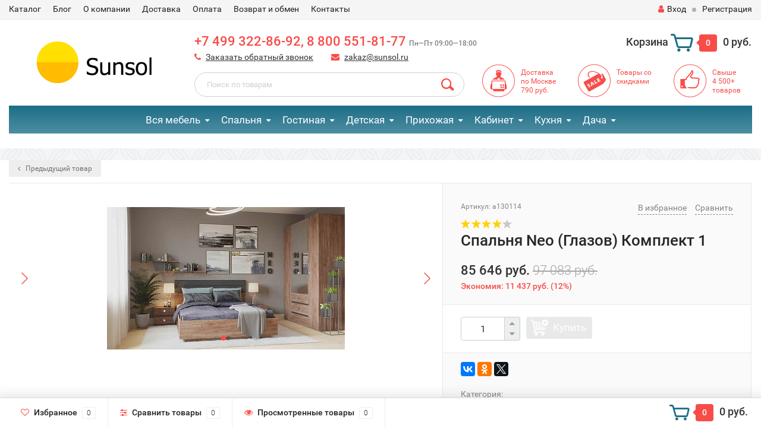

--- FILE ---
content_type: text/html; charset=utf-8
request_url: https://sunsol.ru/spalnya-neo-glazov-komplekt-1/
body_size: 31475
content:
<!DOCTYPE html><html lang="ru"><head><meta http-equiv="Content-Type" content="text/html; charset=utf-8"/><title>Спальня Neo (Глазов) Комплект 1</title><meta name="description" content="Купить спальня neo (глазов) комплект 1 в мебельном интернет-магазине «Сансол» в Москве. Выгодная цена 85646 руб., доставка за 1 день, гарантия 2 года. Заказать по телефону +7 499 322-86-92." /><meta name="viewport" content="width=device-width, initial-scale=1.0, user-scalable=yes"/><link rel="canonical" href="https://sunsol.ru/spalnya-neo-glazov-komplekt-1/"/><link rel="shortcut icon" href="/favicon.svg" type="image/svg"><!-- rss --><link rel="alternate" type="application/rss+xml" title="Sunsol" href="https://sunsol.ru/blog/rss/"> <!-- CSS style--> <link rel="stylesheet" href="/wa-content/font/ruble/arial/fontface.css"><link rel="stylesheet" href="/wa-data/public/shop/themes/topshop/css/fonts/fonts.css?2.6.2"/><link rel="stylesheet" href="/wa-data/public/shop/themes/topshop/css/bootstrap.min.css?2.6.2"/><link rel="stylesheet" href="/wa-data/public/shop/themes/topshop/css/font-express/express.min.css?2.6.2"/><link rel="stylesheet" href="/wa-data/public/shop/themes/topshop/css/font-awesome/css/font-awesome.min.css?2.6.2"/><link rel="stylesheet" href="/wa-data/public/shop/themes/topshop/style-1.css?2.6.2-06"/> <link rel="stylesheet" href="/wa-data/public/shop/themes/topshop/user.css?v2.6.2-06"/><script src="/wa-data/public/shop/themes/topshop/js/jquery-1.11.1.min.js" ></script><script src="/wa-content/js/jquery/jquery-migrate-1.2.1.min.js"></script><script src="/wa-data/public/shop/themes/topshop/js/wa.core.js"></script><script src="/wa-data/public/shop/themes/topshop/js/owl.carousel.js"></script><script src="/wa-data/public/shop/themes/topshop/js/jquery.scrollTo.js"></script><script src="/wa-content/js/jquery-ui/jquery.ui.core.min.js?v2.6.2"></script><script src="/wa-data/public/shop/themes/topshop/js/jquery.ui.widget.min.js?v2.6.2"></script><script src="/wa-data/public/shop/themes/topshop/js/jquery.ui.mouse.min.js?v2.6.2"></script><script src="/wa-content/js/jquery-ui/jquery.ui.slider.min.js?v2.6.2"></script><script src="/wa-data/public/shop/themes/topshop/js/jquery.cookie.js"></script><script src="/wa-data/public/shop/themes/topshop/js/lazy.load.js?v8.4.2.11"></script><script src="/wa-data/public/shop/themes/topshop/js/jquery.ui.touch-punch.min.js?v8.4.2.11"></script><script src="/wa-data/public/shop/themes/topshop/js/jquery.countdownTimer.min.js?v=2.6.2"></script><script src="/wa-data/public/shop/themes/topshop/shop.js?v=07"></script><!-- plugin hook: 'frontend_head' -->
<!-- JivoChat Plugin -->
<script src="//code.jivo.ru/widget/uK0qx022xi" async></script>
<!-- JivoChat Plugin -->
<link href="/wa-apps/shop/plugins/callback/css/style.css?v2023.10.12" rel="stylesheet" type="text/css"><style type="text/css">#callback-form .callback-modal__close,#callback-form .jq-checkbox.checked {background-color: #F95F5F;}#callback-form .jq-selectbox__trigger {border-top-color: #F95F5F;}#callback-form .jq-selectbox__dropdown li:hover {background: #F95F5F;}#callback-form .callback-form__button,#callback-form .callback-form__button:hover {background: #F95F5F;box-shadow: 0 3px #CB4546;}.callback-form-sent {background: #F95F5F url(/wa-apps/shop/plugins/callback/img/icon2.png) no-repeat 50% 33px;}#callback-show {background: #F95F5F;box-shadow: 3px 3px 0 3px #CB4546;}#callback-show.callback-show-right_s {box-shadow: -2px 2px 0 2px #CB4546;}#callback-show.callback-show-left_s {box-shadow: 2px 2px 0 2px #CB4546;}.callback-show-alert-border {border-color: #F95F5F;}.callback-show-alert {color: #F95F5F;}.callback-form-row .callback-form-label__privacy a,.callback-form-row .callback-form-label__privacy a:visited,.callback-form-row .callback-form-label__privacy a:hover,.callback-form-row .callback-form-label__privacy a:active {color: #CB4546;}</style><script type="text/javascript">$.wa_shop_callback = $.wa_shop_callback || { };$.wa_shop_callback.plugin_url = '/callback';</script><script>if(typeof(window.jQuery.styler) == 'undefined') document.write(unescape('%3Cscript src="/wa-apps/shop/plugins/callback/js/jquery.formstyler.min.js"%3E%3C/script%3E'))</script><script type="text/javascript" src="/wa-apps/shop/plugins/callback/js/scripts.js"></script><script type="text/javascript">$(function(){var b=$('body');if(b.prop('id')=='multishop'){$('.bottom-fixed ul.menu-h').append('<li><a href="#" class="callback_plugin_handler"><div class="relative">Заказать бесплатный звонок</div></a></li>');} else {b.append('<div class="callback-show-right" id="callback-show">Заказать бесплатный звонок</div>');}});</script><link rel="stylesheet" href="/wa-apps/shop/plugins/storequickorder/css/storequickorder.css">
<style>
 
/* Стиль отвечающий за кнопку "Заказать" в диалоговом окне */
#storequickorder input.submit-button {
   width: 96%; margin-left: 2%!important; /* - кнопка во всю ширину */
}

/* Стиль названий полей в диалоговом окне */
#storequickorder div.wa-name {
    /* text-align: right; - прижимает название к праву */
}
</style>
<script  type="text/javascript" src="/wa-apps/shop/plugins/storequickorder/js/storequickorder.js">
</script><script  type="text/javascript">
function storequickorder_event_order_created() {
    //yaCounterXXXXXX.reachGoal('TARGET_NAME');
    ga('send', 'event', 'Оформление заказа', 'Оформление заказа. Успешное оформление быстрого заказа');
    return true;
}
$(function(){ $.storequickorder.setOptions({always_show_active_button : false,button_name : "Купить в 1 клик",button_cart_name : "Купить в 1 клик",button_name_not_available : "Купить в 1 клик",window_vert_align : true,window_style_position_absolute : false,window_margin_top : "200",check_stock_delay : "200",yaCounter_enabled : 1,ga_enabled : false,yaCounter_id : "49366591",yaCounter_target_name : "orderSuccess1Click",ga_id : "",ga_target_name : ""}) });</script><!--kmgtm plugin SETTINGS-->
<script src="/wa-apps/shop/plugins/kmgtm/js/kmgtm.min.js?v1.6.3" type="application/javascript" data-script-exception="1"></script>
<script data-script-exception="1">
(function(){
    Kmgtm.init({"settings":{"enable_for_domain":"1","onestep_checkout":"1","onestep_path":"checkoutone","do_not_send_checkout_steps":"0","respect_previous_steps":"0","use_gtm":1,"gtm_id":"GTM-WNQ97NL","gtm_manual":"0","add_datalayer":"1","datalayer_name":"dataLayer","gtm_ee":1,"gtm_type":"1","gtm_logged":"1","gtm_userid":"1","gtm_usergroup":"1","gtm_ecom_data":"1","gtm_ecom_data_id_template":"{{product_id}}","ua_id":"UA-118272127-1","crossselling_count":12,"upselling_count":12,"refund_button_ids":"delete, refund","quicklook":"","productclick":"[data-kmgtm=\"product-click\"], #product-list .product-list li a, .related .product-list li a, .product-list li a","product":"[data-kmgtm=\"product\"], #product-list .product-list li, .related .product-list li, .product-list li","categoryname":"[data-kmgtm=\"category-name\"], .category-name","all_categories":"0","brand":"0","revenue":{"products":"1","shipping":"1"},"affiliate":"","product_name_mask":"{{name}}","add_variant":"0","include_services":"0","yaid":"49366591","mailid":"","tmr_list_id":"","fb_user_data":{"em":"0","fn":"0","ln":"0","ph":"0","ge":"0","db":"0"},"vk_price_id":"","ua_ee":0,"click_selector":"[data-kmgtm=\"product-click\"], #product-list .product-list li a, .related .product-list li a, .product-list li a","product_selector":"[data-kmgtm=\"product\"], #product-list .product-list li, .related .product-list li, .product-list li","category_selector":"[data-kmgtm=\"category-name\"], .category-name","quicklook_selector":0,"ua_additional_code":0,"ua_additional_code_before":0,"ua_remarketing":0,"default_ua_exist":false,"currency_code":"RUB"},"url":"\/kmgtm\/changepurchase","url_order":"\/kmgtm\/getpurchase","checkout_version":1,"url_checkout_step":"\/kmgtm\/checkoutstep"});
})();
</script>
<!--/kmgtm plugin SETTINGS-->

<!--kmgtm plugin DATALAYER-->
<script data-script-exception="1">
window.dataLayer = window.dataLayer || [];
Kmgtm.GTM.pushData({"kmgtm.currency":"RUB"});
Kmgtm.GTM.pushData({"page_category":"product"});
Kmgtm.GTM.pushData({"user_status":"not logged"});
Kmgtm.GTM.pushData({"kmgtm.uaId":"UA-118272127-1"});
Kmgtm.GTM.eventSend('kmgtm.DATALAYER');
</script>
<!--/kmgtm plugin DATALAYER-->

<!--kmgtm plugin ADWORDS-->
<script data-script-exception="1">
Kmgtm.GTM.pushData({"ecomm_pagetype":"product"});
Kmgtm.GTM.pushData({"ecomm_category":"Спальни"});
Kmgtm.GTM.pushData({"ecomm_prodid": [10203]});
Kmgtm.GTM.pushData({"ecomm_totalvalue": 85646});

Kmgtm.GTM.eventSend('kmgtm.ADWORDS');
</script>
<!--/kmgtm plugin ADWORDS-->

<!--kmgtm plugin FB-->
<script data-script-exception="1">
Kmgtm.GTM.eventSend('kmgtm.FB');
</script>
<!--/kmgtm plugin FB-->

<!--kmgtm plugin YA-->
<script data-script-exception="1">
Kmgtm.GTM.pushData({"kmgtm.yaId":"49366591"});
Kmgtm.GTM.pushData({"kmgtm.yaClientId":""});
Kmgtm.GTM.eventSend('kmgtm.YA');
</script>
<!--/kmgtm plugin YA-->

<!--kmgtm plugin GTM-->
<script data-script-exception="1">
window['dataLayer'] = window['dataLayer'] || [];
/* GA hack */
if (window['GoogleAnalyticsObject'] === undefined) {
    window['GoogleAnalyticsObject'] = 'ga';
    window['ga'] = window['ga'] || function() {
        (window['ga'].q = window['ga'].q || []).push(arguments)
    };
}
/* Google Tag Manager // KMGTM */
(function(w,d,s,l,i){w[l]=w[l]||[];w[l].push({'gtm.start':
new Date().getTime(),event:'gtm.js'});var f=d.getElementsByTagName(s)[0],
j=d.createElement(s),dl=l!='dataLayer'?'&l='+l:'';j.async=true;j.src=
'https://www.googletagmanager.com/gtm.js?id='+i+dl;f.parentNode.insertBefore(j,f);
})(window,document,'script','dataLayer','GTM-WNQ97NL');
/* End Google Tag Manager // KMGTM */
Kmgtm.GTM.productView({"name":"Спальня Neo (Глазов) Комплект 1","id":10203,"category":"Спальни","price":85646});
Kmgtm.GTM.eventSend('kmgtm.GTM');
</script>
<!--/kmgtm plugin GTM-->
<script type="application/ld+json">
{"@context":"http:\/\/schema.org","@type":"BreadcrumbList","itemListElement":[{"@type":"ListItem","position":1,"item":{"@id":"\/","name":"\u0421\u0430\u043d\u0441\u043e\u043b"}},{"@type":"ListItem","position":2,"item":{"@id":"\/category\/tovary-dlya-raspredeleniya\/","name":"\u041a\u043e\u043c\u043f\u043b\u0435\u043a\u0442\u0430\u0446\u0438\u0438"}},{"@type":"ListItem","position":3,"item":{"@id":"\/category\/tovary-dlya-raspredeleniya\/spalni\/","name":"\u0421\u043f\u0430\u043b\u044c\u043d\u0438"}},{"@type":"ListItem","position":4,"item":{"@id":"\/spalnya-neo-glazov-komplekt-1\/","name":"\u0421\u043f\u0430\u043b\u044c\u043d\u044f Neo (\u0413\u043b\u0430\u0437\u043e\u0432) \u041a\u043e\u043c\u043f\u043b\u0435\u043a\u0442 1"}}]}
</script>

<script type="application/ld+json">
{"@context":"http:\/\/schema.org\/","@type":"Product","name":"\u0421\u043f\u0430\u043b\u044c\u043d\u044f Neo (\u0413\u043b\u0430\u0437\u043e\u0432) \u041a\u043e\u043c\u043f\u043b\u0435\u043a\u0442 1","image":"https:\/\/sunsol.ru\/wa-data\/public\/shop\/products\/03\/02\/10203\/images\/33341\/33341.750x0.jpg","description":"\u041c\u043e\u0434\u0443\u043b\u044c\u043d\u0430\u044f \u043a\u043e\u043b\u043b\u0435\u043a\u0446\u0438\u044f \u0434\u043b\u044f \u0441\u043f\u0430\u043b\u044c\u043d\u0438 Neo \u0441\u043e\u0437\u0434\u0430\u043d\u0430 \u0434\u043b\u044f \u0446\u0435\u043d\u0438\u0442\u0435\u043b\u0435\u0439 \u043f\u0440\u043e\u0441\u0442\u044b\u0445, \u043d\u043e \u0441\u0442\u0438\u043b\u044c\u043d\u044b\u0445 \u0438\u043d\u0442\u0435\u0440\u044c\u0435\u0440\u043e\u0432. \u0421\u043e\u0447\u0435\u0442\u0430\u043d\u0438\u0435 \u0442\u0435\u043c\u043d\u043e\u0433\u043e \u0434\u0440\u0435\u0432\u0435\u0441\u043d\u043e\u0433\u043e \u0434\u0435\u043a\u043e\u0440\u0430 \u0441 \u044d\u043b\u0435\u043c\u0435\u043d\u0442\u0430\u043c\u0438 \u0438\u0437 \u044d\u043a\u043e-\u043a\u043e\u0436\u0438 \u0441\u043c\u043e\u0442\u0440\u0438\u0442\u0441\u044f \u0434\u0435\u0440\u0437\u043a\u043e, \u043d\u043e \u0432 \u0442\u043e \u0436\u0435 \u0432\u0440\u0435\u043c\u044f \u043d\u0430\u043f\u043e\u043b\u043d\u044f\u0435\u0442 \u043f\u0440\u043e\u0441\u0442\u0440\u0430\u043d\u0441\u0442\u0432\u043e \u0442\u0435\u043f\u043b\u043e\u043c \u0438 \u0443\u044e\u0442\u043e\u043c. \u0411\u043b\u0430\u0433\u043e\u0434\u0430\u0440\u044f \u0440\u0430\u0437\u043d\u043e\u043e\u0431\u0440\u0430\u0437\u0438\u044e \u0444\u0443\u043d\u043a\u0446\u0438\u043e\u043d\u0430\u043b\u044c\u043d\u044b\u0445 \u043c\u043e\u0434\u0443\u043b\u0435\u0439 \u0412\u044b \u043e\u0440\u0433\u0430\u043d\u0438\u0437\u0443\u0435\u0442\u0435 \u0441\u0440\u0430\u0437\u0443 \u0434\u0432\u0435 \u0437\u043e\u043d\u044b \u0432 \u0442\u0440\u0435\u043d\u0434\u043e\u0432\u043e\u043c \u0441\u0442\u0438\u043b\u0435 \u043b\u043e\u0444\u0442: \u0437\u043e\u043d\u0443 \u043e\u0442\u0434\u044b\u0445\u0430 \u0438 \u0440\u0430\u0441\u0441\u043b\u0430\u0431\u043b\u0435\u043d\u0438\u044f \u0438 \u0437\u043e\u043d\u0443 \u0445\u0440\u0430\u043d\u0435\u043d\u0438\u044f \u043e\u0434\u0435\u0436\u0434\u044b \u0438 \u0432\u0435\u0449\u0435\u0439. \u041a\u043e\u043c\u0444\u043e\u0440\u0442\u0430\u0431\u0435\u043b\u044c\u043d\u0430\u044f \u043f\u0430\u0440\u044f\u0449\u0430\u044f \u0434\u0432\u0443\u0441\u043f\u0430\u043b\u044c\u043d\u0430\u044f \u043a\u0440\u043e\u0432\u0430\u0442\u044c \u0441 \u043f\u043e\u0434\u044a\u0435\u043c\u043d\u044b\u043c \u043c\u0435\u0445\u0430\u043d\u0438\u0437\u043c\u043e\u043c \u0432 \u0442\u0440\u0435\u0445 \u0441\u0442\u0430\u043d\u0434\u0430\u0440\u0442\u043d\u044b\u0445 \u0440\u0430\u0437\u043c\u0435\u0440\u0430\u0445, \u043d\u0435\u0441\u043a\u043e\u043b\u044c\u043a\u043e \u0432\u0438\u0434\u043e\u0432 \u043f\u0440\u0438\u043a\u0440\u043e\u0432\u0430\u0442\u043d\u044b\u0445 \u0442\u0443\u043c\u0431, \u0438\u0437\u043e\u0431\u0438\u043b\u0438\u0435 \u0448\u043a\u0430\u0444\u043e\u0432 \u0434\u043b\u044f \u043e\u0434\u0435\u0436\u0434\u044b \u0438 \u0431\u0435\u043b\u044c\u044f, \u0442\u0443\u0430\u043b\u0435\u0442\u043d\u044b\u0439 \u0441\u0442\u043e\u043b\u0438\u043a-\u0442\u0440\u0430\u043d\u0441\u0444\u043e\u0440\u043c\u0435\u0440 - \u0441\u043e\u0437\u0434\u0430\u0439\u0442\u0435 \u0441\u0432\u043e\u0439 \u0443\u043d\u0438\u043a\u0430\u043b\u044c\u043d\u044b\u0439 \u043a\u043e\u043c\u043f\u043b\u0435\u043a\u0442!\r\n\r\n\u0412 \u0441\u0442\u043e\u0438\u043c\u043e\u0441\u0442\u044c \u0432\u0445\u043e\u0434\u0438\u0442:\r\n\r\n \r\n\r\n\u0428\u043a\u0430\u0444 \u0434\u043b\u044f \u043e\u0434\u0435\u0436\u0434\u044b \u0438 \u0431\u0435\u043b\u044c\u044f NEO 555 \r\n\r\n\u041a\u0440\u043e\u0432\u0430\u0442\u044c 160\u0445200 Neo 307&nbsp;\r\n\r\n\u0422\u0443\u043c\u0431\u0430 \u043f\u0440\u0438\u043a\u0440\u043e\u0432\u0430\u0442\u043d\u0430\u044f Neo 411 (2 \u0448\u0442.) \r\n\r\n\u041f\u043e\u043b\u043a\u0430 \u043d\u0430\u0432\u0435\u0441\u043d\u0430\u044f Nature 18 (2 \u0448\u0442.) \r\n\r\n\r\n\r\n\u041e\u0441\u043e\u0431\u0435\u043d\u043d\u043e\u0441\u0442\u0438\r\n\r\n \r\n\r\n\u043c\u0430\u0442\u0435\u0440\u0438\u0430\u043b \u041b\u0414\u0421\u041f 16 \u043c\u043c \r\n\r\n\u0443\u0434\u0430\u0440\u043e\u043f\u0440\u043e\u0447\u043d\u0430\u044f \u043a\u0440\u043e\u043c\u043a\u0430 \u041f\u0412\u0425 \r\n\r\n\u0437\u0435\u0440\u043a\u0430\u043b\u043e 4 \u043c\u043c, \u043f\u0440\u043e\u043a\u043b\u0435\u0435\u043d\u043d\u043e\u0435 \u0437\u0430\u0449\u0438\u0442\u043d\u043e\u0439 \u043f\u043b\u0435\u043d\u043a\u043e\u0439 \r\n\r\n\u043c\u0435\u0442\u0430\u043b\u043b\u0438\u0447\u0435\u0441\u043a\u0438\u0435 \u0440\u0443\u0447\u043a\u0438 \r\n\r\n\u0448\u0430\u0440\u0438\u043a\u043e\u0432\u044b\u0435 \u043d\u0430\u043f\u0440\u0430\u0432\u043b\u044f\u044e\u0449\u0438\u0435 \u043d\u0430 \u044f\u0449\u0438\u043a\u0430\u0445, \u0433\u0430\u0440\u0430\u043d\u0442\u0438\u0440\u0443\u044e\u0449\u0438\u0435 \u043f\u043b\u0430\u0432\u043d\u043e\u0435 \u0438 \u0431\u0435\u0441\u0448\u0443\u043c\u043d\u043e\u0435 \u043e\u0442\u043a\u0440\u044b\u0432\u0430\u043d\u0438\u0435 \u0438 \u0437\u0430\u043a\u0440\u044b\u0432\u0430\u043d\u0438\u0435 \r\n\r\n\u043f\u043e\u0434\u044a\u0435\u043c\u043d\u044b\u0439 \u043c\u0435\u0445\u0430\u043d\u0438\u0437\u043c \u0438 \u043d\u0438\u0448\u0430 \u0434\u043b\u044f \u0445\u0440\u0430\u043d\u0435\u043d\u0438\u044f \u043f\u043e\u0441\u0442\u0435\u043b\u044c\u043d\u043e\u0433\u043e \u0431\u0435\u043b\u044c\u044f \u0432 \u043a\u043e\u043c\u043f\u043b\u0435\u043a\u0442\u0435 \u043a\u0440\u043e\u0432\u0430\u0442\u0438 \r\n\r\n\u0440\u0435\u0433\u0443\u043b\u0438\u0440\u0443\u0435\u043c\u044b\u0435 \u043e\u043f\u043e\u0440\u044b, \u0441\u043a\u0440\u044b\u0432\u0430\u044e\u0449\u0438\u0435 \u043d\u0435\u0440\u043e\u0432\u043d\u043e\u0441\u0442\u0438 \u043d\u0430\u043f\u043e\u043b\u044c\u043d\u043e\u0433\u043e \u043f\u043e\u043a\u0440\u044b\u0442\u0438\u044f \r\n\r\n","brand":{"@type":"http:\/\/schema.org\/Brand","name":"\u0413\u043b\u0430\u0437\u043e\u0432-\u043c\u0435\u0431\u0435\u043b\u044c"},"productID":"10203","sku":"\u041d001409","offers":{"@type":"AggregateOffer","lowPrice":"85646","highPrice":"85646","offerCount":"1","priceCurrency":"RUB","offers":[{"@type":"Offer","priceCurrency":"RUB","price":"85646","name":"a130114","availability":"http:\/\/schema.org\/InStock"}]}}
</script>


<style>.container { max-width: 1280px; } body { background-image: url(/wa-data/public/shop/themes/topshop/img/themesettings/bg-22.png);  } .thumbnail-catalog .image-block { height: 220px; line-height: 220px; } .thumbnail-catalog .image-block img { max-height: 200px; } .container-menu-h .menu-h { height:47px; } .container-menu-h .menu-h a { font-size:17px !important; }  .menu-h .tree a:after { font-size:13px;}.mailer-subscribe button[type="submit"], .main-slider-product li .slider-text .button a, .xs-menu, .search-blog button, .header .phone span.dot, .menu-h .more a i .count, .category-badge, .hover-active .thumbnail-catalog .image-block .preview:hover, ul.compare-diff-all li.selected a, .badge.new, .checkout-block .btn-primary, .cart .checkout-block .btn-primary, .subcategory-images .image .category-badge, .dialog-window .close-block, .thumbnail-catalog .image-block .preview,.thumbnail-catalog .image-block .preview:hover, input[type="submit"], button, input[type="submit"]:hover, button:hover, .add2cart .btn-primary, .menu-h, .menu-h-tree, .btn, .btn:hover, .preview, .badge, .badge.discount { background-image: -moz-linear-gradient(top, rgba(255,255,255,0) 0%, rgba(255,255,255,0.22) 100%); background-image: -webkit-linear-gradient(top, rgba(255,255,255,0) 0%,rgba(255,255,255,0.22) 100%); background-image: linear-gradient(to bottom, rgba(255,255,255,0) 0%,rgba(255,255,255,0.22) 100%); filter: progid:DXImageTransform.Microsoft.gradient( startColorstr='#00ffffff', endColorstr='#38000000',GradientType=0 ); }</style><meta property="og:type" content="og:product" />
<meta property="og:title" content="Спальня Neo (Глазов) Комплект 1" />
<meta property="og:image" content="https://sunsol.ru/wa-data/public/shop/products/03/02/10203/images/33341/33341.750x0.jpg" />
<meta property="og:url" content="https://sunsol.ru/spalnya-neo-glazov-komplekt-1/" />
<meta property="product:price:amount" content="85646" />
<meta property="product:price:currency" content="RUB" />
<meta name="google-site-verification" content="SYQlZhDxPoRRf1_rhdk7llbYNnIjMnKC2R0yGjnLjIk" />

<script>
var abc = new XMLHttpRequest();
var microtime = Date.now();
var abcbody = "t="+microtime+"&w="+screen.width+"&h="+ screen.height+"&cw="+document.documentElement.clientWidth+"&ch="+document.documentElement.clientHeight;
abc.open("POST", "/protect745/8.php", true);
abc.setRequestHeader("Content-Type", "application/x-www-form-urlencoded");
abc.send(abcbody);
</script><script>if((document.referrer.indexOf('yandex')!=-1)&&(document.referrer.indexOf('images')!=-1)){ga('set', 'campaignSource', 'yandex.ru');ga('set', 'campaignMedium', 'images');ga('send', 'pageview');}if((document.referrer.indexOf('google')!=-1)&&(document.referrer.indexOf('img')!=-1)){ga('set', 'campaignSource', 'google.ru1');ga('set', 'campaignMedium', 'images1');ga('send', 'pageview');}</script></head><body><div class="top-line"><div class="container"><div class="row"><div class="col-lg-7 col-md-6 col-sm-7 hidden-xs-down clone-top-menu"><ul class="menu-h-top"><li><a href="/category/vsya-mebel/">Каталог</a></li><li><a href="/blog/">Блог</a></li><li><a href="/o-magazine/">О компании</a></li><li><a href="/dostavka/">Доставка</a></li><li><a href="/oplata/">Оплата</a></li><li><a href="/vozvrat-i-obmen/">Возврат и обмен</a></li><li><a href="/contacts/">Контакты</a></li></ul></div><div class="col-lg-5  col-md-6 col-sm-5 col-xs-12 text-lg-right text-md-right text-xs-center"><ul class="menu-h-top auth"><li class="currency"><a href="#" onClick="return false;"></a><ul></ul></li><li class="account"><a href="/login/"><i class="fa fa-user"></i>Вход</a></li><li><span></span></li><li><a href="/signup/">Регистрация</a></li></ul></div></div></div></div><div class="container"><div class="header"><div class="row to-table"><div class="col-lg-3 col-md-4 text-sm-center text-lg-left text-lg-center text-xs-center to-cell"><div class="logo-fix"><a href="/"><img src="/wa-data/public/shop/themes/topshop/img/logo.png" width="217" height="80" alt="Мебельный интернет-магазин «Сансол» - широкий выбор мебели для прихожей, гостиной, спальни, детской – выгодные цены, быстрая доставка по Москве и области" title="Интернет-магазин мебели «Сансол» в Москве"></a></div></div><div class="col-lg-9 col-md-8 to-cell"><div class="row"><div class="col-lg-7 col-md-7"><div class="phone text-lg-left text-md-left text-xs-center"><a href="tel:+74993228692">+7 499 322-86-92, 8 800 551-81-77 <i>Пн—Пт 09:00—18:00</i><br></a></div><div class="phone-under-link  text-sm-center text-md-left text-lg-left hidden-xs-down"><span class="nobr"><i class="fa fa-phone"></i> <a href="#" id="call-back-button" class="call_back callback_plugin_handler">Заказать обратный звонок</a></span><span class="nobr"><i class="fa fa-envelope"></i> <a href="mailto:zakaz@sunsol.ru">zakaz@sunsol.ru</a></span></div></div><div class="col-lg-5 col-md-5 text-lg-right text-md-right text-sm-center text-xs-center"><div class="cart-block hidden-xs-down"><a href="/cart/"><span class="hidden-lg-down">Корзина</span>  <span class="icon-red_icon_cart"></span> <span class="cart-box cart-count">0</span> <span class="cart-total">0 руб.</span></a><div class="popup"><div class="loading-cart"></div></div><script>$(function(){$(".cart-block").hover(function () {$('.popup .loading-cart').html("");$('.popup .loading-cart').load('/cart/?'+ Math.random() + ' .cart-popup', function(){$(".loading").remove();$('.cart-product-one .delete').on('click', function () {var tr = $(this).closest('div.cart-product-one');$.post('/cart/delete/', {id : tr.data('id')}, function (response) {tr.slideUp();$(".cart-count").html(response.data.count);$(".cart-total").html(response.data.total);if (response.data.count == 0) {$(".popup-total").remove();$(".empty").show();}}, "json");return false;});});});});</script></div></div></div><div class="row"><div class="col-lg-6 col-md-4"><div class="search search-show hidden-xs-down"><form method="get" action="/search/" data-search="/search/"><input class="livesearch" id="search" name="query" autocomplete="off" type="text" placeholder="Поиск по товарам" ><button type="submit" class="search_button"><i class="icon-icon_search"></i></button><div class="search-popup"></div></form></div></div><div class="col-lg-6 col-md-8 hidden-sm-down"><div class="promo"><div class="row"><div class="col-lg-4 col-md-4"><i class="icon-promo icon-red_promo_1"></i><p><a href=/dostavka/>Доставка<br>по Москве<br>790 руб.</a></p></div><div class="col-lg-4  col-md-4"><i class="icon-promo icon-red_promo_22"></i><p><a href=/category/tovary-so-skidkami/>Товары со скидками</a></p></div><div class="col-lg-4  col-md-4"><i class="icon-promo icon-red_promo_2"></i><p><a href=/category/vsya-mebel/>Свыше<br>4 500+<br>товаров</p></div></div></div></div></div></div></div></div></div><!-- Catalog navigation --><div class="container  hidden-md-down"><!-- shop categories --><div class="container-menu-h"><ul class="menu-h-tree"><li class="tree"><a href="/category/vsya-mebel/">Вся мебель</a><ul><li class="tree"><a href="/category/vsya-mebel/shkafy/">Шкафы </a><ul><li><a href="/category/vsya-mebel/shkafy/shkafy-raspashnye/">Шкафы распашные </a></li><li><a href="/category/vsya-mebel/shkafy/shkafy-kupe/">Шкафы-купе </a></li><li><a href="/category/vsya-mebel/shkafy/shkafy-penaly/">Шкафы-пеналы </a></li><li><a href="/category/vsya-mebel/shkafy/shkafy-vitriny/">Шкафы-витрины </a></li><li><a href="/category/vsya-mebel/shkafy/shkafy-uglovye/">Шкафы угловые </a></li><li><a href="/category/vsya-mebel/shkafy/shkafy-s-nishey-dlya-tv/">Шкафы с нишей для ТВ </a></li><li><a href="/category/vsya-mebel/shkafy/shkafy-navesnye/">Шкафы навесные </a></li><li><a href="/category/vsya-mebel/shkafy/shkafy-s-veshalkoy/">Шкафы с вешалкой </a></li><li><a href="/category/vsya-mebel/shkafy/stellazhi/">Стеллажи </a></li><li><a href="/category/vsya-mebel/shkafy/shkafy-stellazhi/">Стенки </a></li><li><a href="/category/vsya-mebel/shkafy/antresoli/">Антресоли </a></li></ul></li><li class="tree"><a href="/category/vsya-mebel/krovati/">Кровати </a><ul><li><a href="/category/vsya-mebel/krovati/krovati-odnospalnye/">Кровати односпальные </a></li><li><a href="/category/vsya-mebel/krovati/krovat-na-120-sm/">Кровати на 120 см </a></li><li><a href="/category/vsya-mebel/krovati/krovat-na-140-sm/">Кровати на 140 см </a></li><li><a href="/category/vsya-mebel/krovati/krovat-na-160-sm/">Кровати на 160 см </a></li><li><a href="/category/vsya-mebel/krovati/krovat-na-180-sm/">Кровати на 180 см </a></li><li><a href="/category/vsya-mebel/krovati/krovati-na-200-sm/">Кровати на 200 см </a></li><li><a href="/category/vsya-mebel/krovati/myagkie-krovati/">Мягкие кровати </a></li><li><a href="/category/vsya-mebel/krovati/detskie-krovati/">Детские кровати </a></li><li><a href="/category/vsya-mebel/krovati/dvukhyarusnye-krovati/">Двухъярусные кровати </a></li><li><a href="/category/vsya-mebel/krovati/krovati-iz-massiva/">Кровати из массива </a></li><li><a href="/category/vsya-mebel/krovati/divany/">Детские диваны </a></li><li><a href="/category/vsya-mebel/krovati/raskladushki/">Раскладушки </a></li><li><a href="/category/vsya-mebel/krovati/matrasy/">Матрасы </a></li><li><a href="/category/vsya-mebel/krovati/osnovaniya-dlya-krovatey/">Основания для кроватей </a></li></ul></li><li class="tree"><a href="/category/vsya-mebel/kukhni/">Кухни </a><ul><li><a href="/category/vsya-mebel/kukhni/komplekty/">Комплекты кухонь </a></li><li><a href="/category/vsya-mebel/kukhni/shkafy-napolnye/">Шкафы напольные </a></li><li><a href="/category/vsya-mebel/kukhni/shkafy-navesnye/">Шкафы навесные </a></li><li><a href="/category/vsya-mebel/kukhni/stoleshnitsy/">Столешницы </a></li><li><a href="/category/vsya-mebel/kukhni/moyki/">Мойки </a></li><li><a href="/category/vsya-mebel/kukhni/kukhonnye-ugolki/">Кухонные уголки </a></li></ul></li><li class="tree"><a href="/category/vsya-mebel/stoly/">Столы и стулья </a><ul><li><a href="/category/vsya-mebel/stoly/zhurnalnye-s/">Журнальные столы </a></li><li><a href="/category/vsya-mebel/stoly/pismennye-stoly/">Письменные столы </a></li><li><a href="/category/vsya-mebel/stoly/kompyuternye-stoly/">Компьютерные столы </a></li><li><a href="/category/vsya-mebel/stoly/tualetnye-stoliki/">Туалетные столики </a></li><li><a href="/category/vsya-mebel/stoly/stoly-obedennye/">Обеденные столы </a></li><li><a href="/category/vsya-mebel/stoly/stol-knizhka/">Столы-книжки </a></li><li><a href="/category/vsya-mebel/stoly/stulya/">Стулья </a></li><li><a href="/category/vsya-mebel/stoly/kresla/">Кресла </a></li><li><a href="/category/vsya-mebel/stoly/shezlongi/">Шезлонги </a></li><li><a href="/category/vsya-mebel/stoly/stoly-iz-massiva/">Столы и стулья из массива </a></li></ul></li><li class="tree"><a href="/category/vsya-mebel/garderobnaya-sistema/">Гардеробные </a><ul><li><a href="/category/vsya-mebel/garderobnaya-sistema/garderobnye-sistemy/">Гардеробные системы </a></li><li><a href="/category/vsya-mebel/garderobnaya-sistema/shkafy-dlya-garderobnoy/">Шкафы для гардеробной </a></li><li><a href="/category/vsya-mebel/garderobnaya-sistema/dvertsy/">Дверцы </a></li><li><a href="/category/vsya-mebel/garderobnaya-sistema/aksessuary/">Аксессуары </a></li></ul></li><li><a href="/category/vsya-mebel/komody/">Комоды </a></li><li><a href="/category/vsya-mebel/tumby/">Тумбы </a></li><li><a href="/category/vsya-mebel/polki/">Полки </a></li><li><a href="/category/vsya-mebel/veshalki/">Вешалки </a></li><li><a href="/category/vsya-mebel/zerkala/">Зеркала </a></li><li><a href="/category/vsya-mebel/divany/">Диваны </a></li><li><a href="/category/vsya-mebel/banketki/">Банкетки </a></li><li><a href="/category/vsya-mebel/pufiki/">Пуфики </a></li><li><a href="/category/vsya-mebel/aksessuary/">Аксессуары </a></li></ul></li><li class="tree"><a href="/category/spalnya/">Спальня</a><ul><li><a href="/category/spalnya/interery/">Комплекты </a></li><li><a href="/category/spalnya/krovati/">Кровати </a></li><li><a href="/category/spalnya/osnovaniya-dlya-krovatey/">Основания для кроватей </a></li><li><a href="/category/spalnya/matrasy/">Матрасы </a></li><li><a href="/category/spalnya/shkafy/">Шкафы </a></li><li><a href="/category/spalnya/komody/">Комоды </a></li><li><a href="/category/spalnya/tumby/">Тумбы </a></li><li><a href="/category/spalnya/polki/">Полки </a></li><li><a href="/category/spalnya/stoly/">Столы </a></li><li><a href="/category/spalnya/zerkala/">Зеркала </a></li><li><a href="/category/spalnya/banketki-pufiki/">Банкетки, пуфы </a></li></ul></li><li class="tree"><a href="/category/gostinaya/">Гостиная</a><ul><li><a href="/category/gostinaya/interery/">Комплекты </a></li><li><a href="/category/gostinaya/shkafy/">Шкафы </a></li><li><a href="/category/gostinaya/divany/">Диваны </a></li><li><a href="/category/gostinaya/kresla-stulya/">Кресла, стулья </a></li><li><a href="/category/gostinaya/komody/">Комоды </a></li><li><a href="/category/gostinaya/tumby/">Тумбы </a></li><li><a href="/category/gostinaya/zhurnalnye-stoliki/">Столы </a></li><li><a href="/category/gostinaya/polki/">Полки </a></li><li><a href="/category/gostinaya/zerkala/">Зеркала </a></li></ul></li><li class="tree"><a href="/category/detskaya/">Детская</a><ul><li><a href="/category/detskaya/interery/">Комплекты </a></li><li><a href="/category/detskaya/krovati/">Кровати </a></li><li><a href="/category/detskaya/divany/">Детские диваны </a></li><li><a href="/category/detskaya/matrasy/">Матрасы </a></li><li><a href="/category/detskaya/shkafy/">Шкафы </a></li><li><a href="/category/detskaya/komody/">Комоды </a></li><li><a href="/category/detskaya/tumby/">Тумбы </a></li><li><a href="/category/detskaya/stoly/">Столы </a></li><li><a href="/category/detskaya/stulya/">Стулья, банкетки </a></li><li><a href="/category/detskaya/polki/">Полки </a></li><li><a href="/category/detskaya/zerkala/">Зеркала </a></li></ul></li><li class="tree"><a href="/category/prikhozhaya/">Прихожая</a><ul><li><a href="/category/prikhozhaya/interery/">Комплекты </a></li><li><a href="/category/prikhozhaya/shkafy/">Шкафы </a></li><li><a href="/category/prikhozhaya/shkafy-kupe/">Шкафы-купе </a></li><li><a href="/category/prikhozhaya/veshalki/">Вешалки </a></li><li><a href="/category/prikhozhaya/obuvnitsy/">Обувницы </a></li><li><a href="/category/prikhozhaya/tumby/">Тумбы </a></li><li><a href="/category/prikhozhaya/komody/">Комоды </a></li><li><a href="/category/prikhozhaya/pufiki-banketki/">Банкетки, пуфы </a></li><li><a href="/category/prikhozhaya/zerkala/">Зеркала </a></li><li><a href="/category/prikhozhaya/antresoli/">Антресоли </a></li></ul></li><li class="tree"><a href="/category/biblioteka/">Кабинет</a><ul><li><a href="/category/biblioteka/interery/">Комплекты </a></li><li><a href="/category/biblioteka/shkafy/">Шкафы </a></li><li><a href="/category/biblioteka/stoly/">Столы </a></li><li><a href="/category/biblioteka/kresla/">Кресла </a></li></ul></li><li class="tree"><a href="/category/kukhnya/">Кухня</a><ul><li><a href="/category/kukhnya/komplekty/">Комплекты </a></li><li><a href="/category/kukhnya/kukhonnye-shkafy/">Кухонные шкафы </a></li><li><a href="/category/kukhnya/stoleshnitsy/">Столешницы </a></li><li><a href="/category/kukhnya/stoly/">Столы </a></li><li><a href="/category/kukhnya/stulya/">Стулья </a></li><li><a href="/category/kukhnya/divany/">Диваны </a></li><li><a href="/category/kukhnya/bufety/">Буфеты </a></li><li><a href="/category/kukhnya/moyki/">Мойки </a></li></ul></li><li class="tree"><a href="/category/dlya-dachi/">Дача</a><ul><li><a href="/category/dlya-dachi/shezlongi/">Шезлонги </a></li><li><a href="/category/dlya-dachi/mebel-iz-rotanga/">Мебель из ротанга </a></li><li><a href="/category/dlya-dachi/raskladushki/">Раскладушки </a></li></ul></li><!-- plugin hook: 'frontend_nav' --></ul></div></div><div class="menu-overlay"></div><div class="container hidden-lg-up"><div class="container-menu-h"><div class="xs-menu"><ul><li><a href="#" class="show-xs-menu"><i class="fa fa-bars"></i> Каталог товаров</a></li><li class="search hidden-sm-up"><a href="#"><i class="fa fa-search"></i></a></li></ul></div></div><div class="xs-menu-overlay"><ul class="clone-xs-menu"><li><div class="title">Каталог товаров</div><div class="close-block"><a href="#" class="dialog-close">&times;</a></div></li></ul></div></div><!-- Page breadcrumbs --><div class="container container-background"><!-- plugin hook: 'frontend_header' -->

<!-- Google Tag Manager (noscript) // KMGTM -->
<noscript><iframe src="https://www.googletagmanager.com/ns.html?id=GTM-WNQ97NL"
height="0" width="0" style="display:none;visibility:hidden"></iframe></noscript>
<!-- End Google Tag Manager (noscript) // KMGTM -->

<script src="/wa-data/public/shop/themes/topshop/js/jquery.elevateZoom.min.js"></script>
<script src="/res/fancybox.umd.js"></script>
<link rel="stylesheet" href="/res/fancybox.css"/>

<script src="/res/swiper-bundle.min.js"></script>
<link rel="stylesheet" href="/res/swiper-bundle.min.css"/>










    <div class="breadcrumbs">
					<!-- categories -->
					                                                					
												    																						
					                    </div>


		<div class="product">
		    			
            
																																																																																																																																																																																																																																																																																																																																																																																																																																																																																																																																																																																																																																																																																																																																																																																																																																																																																																																																																																																																																																																																																																																																																																																																																																																																																																																																																																																																																																																																																																																																																																																																																																																																																																																																																																																																																																																																																																																																																																																																																																																																																																																																																																																																																																																																																																																																																																																																																																																																																																																																																																																																																																																																																																																																																																																																																																																																																																																																																																																																																																																																																																																																																																																																																																																																																																																																																																											
						<div class="row prev-next hidden-sm-down">
								<div class="col-lg-6">
					<div class="prev-product"><a href="/izhmebel-spalnya-viktoriya-komponovka-3-a9460/" data-image-name="Спальня Виктория (Ижмебель) Комплект 3" data-price="115 257 руб." data-image-url="/wa-data/public/shop/products/66/38/3866/images/3925/3925.100.jpg"><i class="fa fa-angle-left" aria-hidden="true"></i> Предыдущий товар</a></div>
				</div>
							</div>
						
			<div class="row product-margin product-visible" style="table-layout: fixed;">
				<div class="col-lg-7 col-md-7 col-sm-7 col-xs-12">

					
										
						
																								
												<div class="product-gallery text-center">
							<!-- Big foto -->

															
								
    <!-- Preview list -->
        <div class="swiper" id="swiper01">
    
    <div class="swiper-wrapper">
                
                        
        <div class="swiper-slide">
            <a data-fancybox="gallery" data-caption="Спальня Neo (Глазов) Комплект 1" id="product-image-33341" href="/wa-data/protected/shop/products/03/02/10203/images/33341.jpg" class="fancybox-open">
            
            <img alt="Спальня Neo (Глазов) Комплект 1" loading="lazy" title="Спальня Neo (Глазов) Комплект 1" src="/wa-data/public/shop/products/03/02/10203/images/33341/33341.970.jpg">
            <div class="swiper-lazy-preloader"></div>
            </a>
        </div>
                
                        
        <div class="swiper-slide">
            <a data-fancybox="gallery" data-caption="Спальня Neo (Глазов) Комплект 1" id="product-image-33342" href="/wa-data/protected/shop/products/03/02/10203/images/33342.jpg" class="fancybox-open">
            
            <img alt="Спальня Neo (Глазов) Комплект 1" loading="lazy" title="Спальня Neo (Глазов) Комплект 1" src="/wa-data/public/shop/products/03/02/10203/images/33342/33342.970.jpg">
            <div class="swiper-lazy-preloader"></div>
            </a>
        </div>
        
            </div>
    <!-- If we need pagination -->
    <div class="swiper-pagination"></div>
    

    <!-- If we need navigation buttons -->
    <div class="swiper-button-prev"></div>
    <div class="swiper-button-next"></div>
    
    </div>
    <script>
    Fancybox.bind("[data-fancybox]", {
                Carousel: {
            infinite: false,
            Toolbar: {
                display: {
                    left: ["counter"],
                    middle: [
                        "zoomIn",
                        "zoomOut",
                        "toggle1to1",
                        "rotateCCW",
                        "rotateCW",
                        "flipX",
                        "flipY",
                        "reset",
                    ],
                    right: ["autoplay", "thumbs", "close"],
                },
            },
        },
            });
      
      const swiper = new Swiper('.swiper', {
      // Optional parameters
      direction: 'horizontal',
      loop: false,
    
      // If we need pagination
      pagination: {
        el: '.swiper-pagination',
      },
      
        // Navigation arrows
      navigation: {
        nextEl: '.swiper-button-next',
        prevEl: '.swiper-button-prev',
      },
    
});
    </script>
    
							


						</div>
						
					
				</div>
				<div class="col-lg-5 col-md-5 col-sm-5 col-xs-12">

										
					<div class="icons-compare-favorite">
						<span class="compare-favorite-icon"><a href="#" data-product="10203" class="favorite-link"><!--<i class="fa fa-heart-o"></i>--><span class="articul" style="font-size: 14px; border-bottom: dashed 1px; margin-right: 10px;">В избранное</span></a></span>
						<span class="compare-compare-icon"><a href="#" data-product="10203" class="compare-link"><!--<i class="fa fa-sliders"></i>--><span class="articul" style="font-size: 14px; border-bottom: dashed 1px;">Сравнить</span></a></span>
					</div>
															<!-- Product ID -->
					<div class="articul">Артикул: 
a130114

                    </div>
										<div class="rating-block">
												<i class="icon16 star-full"></i><i class="icon16 star-full"></i><i class="icon16 star-full"></i><i class="icon16 star-full"></i><i class="icon16 star-empty"></i>
    										</div>
					<h1 class="name"><span>Спальня Neo (Глазов) Комплект 1</span></h1>

					<form id="cart-form" method="post" action="/cart/add/" class="flexdiscount-product-form">
						<!-- stock info -->
												
						<div class="add2cart">
							<span data-price="85646" class="price nowrap">85 646 руб.</span> <s class="compare-at-price nowrap"> 97 083 руб. </s>
							<div class="saving">Экономия: <span class="pricenum">11 437 руб.</span> (<span class="pricepercent">12%</span>)</div>
						</div>
						<!-- product summary -->
						

												<!-- FLAT SKU LIST selling mode -->
																		
						<div>
														<meta>							<meta>
							<meta>
														<link/>
														<input name="sku_id" type="hidden" value="10221">
													</div>
												
						
						<div class="purchase">
							<div class="cart priceblock" id="cart-flyer">
								<!-- price -->
								<div class="add2cart cart-group">
									<div class="select_quantity">
										<div class="input-group spinner">
											<input type="text" class="form-control text-center select_input_cart" name="quantity" value="1" autocomplete="off">
											<div class="input-group-addon">
												<a href="#" class="spin-up inc_cart"><i class="fa fa-caret-up"></i></a>
												<a href="#" class="spin-down dec_cart"><i class="fa fa-caret-down"></i></a>
											</div>
										</div>
									</div>
									<div class="add2cart-button">
										<input type="hidden" name="product_id" value="10203">
										<button type="submit" onClick="gtag('event', 'Оформление заказа. Положить товар в корзину', {'event_category': 'Оформление заказа'});" class="btn btn-primary gray disabled" disabled="disabled">Купить</button>

																			</div>
								</div>

							</div>
                        <!--1clickorderhook-->
						</div>
					</form>




					<!-- plugin hook: 'frontend_product.block_aux' -->
					
										<div class="aux">
											</div>
					
										<!-- Social icon -->
					<div class="share-social">
						<script src="//yastatic.net/es5-shims/0.0.2/es5-shims.min.js"></script><script src="//yastatic.net/share2/share.js"></script><div class="ya-share2" data-services="vkontakte,facebook,odnoklassniki,twitter"></div>
					</div>
					
					<!-- categories -->
										<div class="sub">
												Категория: 											</div>
					
					<!-- tags -->
					
				</div>
			</div>

			<!-- fix product -->
						<!-- product internal nav -->
			
			



    

                                                                        

                <div class="related">
        <div class="h3" style="padding-left: 0px !important;">Похожие комплекты в спальню
        </div>
        <div id="MyElement" class="row container-catalog">
        
                                                                                            

        <div class="adaptive col-lg-5 col-md-4 col-sm-6 col-xs-12 fly-to-cart flexdiscount-product-wrap hover-active"  ><div class="thumbnail-catalog one-product"><form class="flexdiscount-product-form" data-preview="/spalnya-liberti-2-opora-h20-dub-votanchernyy/?cart=1"  method="post" action="/cart/add/"><input type="hidden" name="product_id" value="20630"><div class="badge-block"><div class="badge discount">-33%</div></div><div class="image-block"><div class="zoom-image"><a href="/spalnya-liberti-2-opora-h20-dub-votanchernyy/" title="Спальня Либерти 2 (опора h20) Дуб вотан/Черный"><img alt="Спальня Либерти 2 (опора h20) Дуб вотан/Черный" title="Спальня Либерти 2 (опора h20) Дуб вотан/Черный" src="/wa-data/public/shop/products/30/06/20630/images/82437/82437.400.jpg"></a></div><div class="compare-favorite"><span class="compare-favorite-icon"><i class="fa fa-heart-o"></i> <a href="#" data-product="20630" class="favorite-link">избранное</a></span><span class="compare-compare-icon"><i class="fa fa-sliders"></i> <a href="#" data-product="20630" class="compare-link">сравнить</a></span></div></div><div class="caption"><div class="name"><a href="/spalnya-liberti-2-opora-h20-dub-votanchernyy/" >Спальня Либерти 2 (опора h20) Дуб вотан/Черный</a></div><div class="description"  style="display: none">Комплект мебели для спальни &quot;Либерти&quot; от производителя Олмеко выполнен в цвете &quot;Дуб вотан&quot; с черными элементами. Включает в себя модули различной высоты и глубины, которые можно комбинировать по своему усмотрению. Данный комплект станет отличным решением для создания уютного и...</div><div class="status"><div class="rating-big"><a href="/spalnya-liberti-2-opora-h20-dub-votanchernyy/#review"><i class="icon16 star-full"></i><i class="icon16 star-full"></i><i class="icon16 star-full"></i><i class="icon16 star-full"></i><i class="icon16 star-empty"></i></a></div><div class="availability"><span class="stock-high hidden-xs-down">В наличии</span><span class="stock-high hidden-sm-up"><i class="fa fa-circle"></i></span></div></div><div class="sub" style="margin-top: -15px; margin-right: 10px; margin-bottom: 3px; font-weight: normal; font-family: roboto-regular,serif; font-size: 13px; text-align: right;">Доставим завтра<br></div><div class="offers"><div class="bottom-block thumbs_type2"><div class="price"><s>100 873 руб.</s><span>67 249 руб.</span></div><div class="add-to-cart"><div class="text-center"><a href="#" data-url="/cart/add/" data-product_id="20630"  class="btn btn-primary addtocart"></a></div></div></div></div>	<div class="one-click"><script  type="text/javascript">
            $(function(){
$.storequickorder.initProduct({button_id: "storequickorder-button_8b88ac820ebaef682fe95ee8ba66e03e", preorder_enabled: "", product_id: ""  })
            })
</script><input data-app-url="/" class="storequickorder-button button storequickorder_product_button storequickorder-button_8b88ac820ebaef682fe95ee8ba66e03e" value="Купить в 1 клик" type="button" data-button_id="storequickorder-button_8b88ac820ebaef682fe95ee8ba66e03e"></div></div></form></div></div>
        </div>
        </div>
                



				<ul class="product-nav hidden-xs-down">
					<li class="selected" data-link="description"><a href="/spalnya-neo-glazov-komplekt-1/">Обзор</a></li>
										<li data-link="reviews" class="review-scroll"><a href="/spalnya-neo-glazov-komplekt-1/">Отзывы <span class="reviews-count">0</span> </a></li>
					<li data-link="pages-custom-1"><a href="#">Доставка и оплата</a></li>					<li data-link="pages-custom-2"><a href="#">Гарантия и возврат</a></li>										<!-- plugin hook: 'frontend_product.menu' -->
					
										    
									</ul>

				<!-- product internal nav -->
				<div class="panel-group" id="accordion">
					<div class="panel panel-default">
						<div class="panel-heading selected hidden-sm-up">
							<div class="panel-title">
								<a class="collapsed" data-link="description" href="#description">
									Описание
								</a>
							</div>
						</div>
						<div id="description" class="panel-collapse collapse in product-tabs">
							<div class="panel-body">
								
								<div class="row">
									<div class="col-lg-6 col-md-6 col-sm-6 col-xs-12">																				<p>Модульная коллекция для спальни Neo создана для ценителей простых, но стильных интерьеров. Сочетание темного древесного декора с элементами из эко-кожи смотрится дерзко, но в то же время наполняет пространство теплом и уютом. Благодаря разнообразию функциональных модулей Вы организуете сразу две зоны в трендовом стиле лофт: зону отдыха и расслабления и зону хранения одежды и вещей. Комфортабельная парящая двуспальная кровать с подъемным механизмом в трех стандартных размерах, несколько видов прикроватных тумб, изобилие шкафов для одежды и белья, туалетный столик-трансформер - создайте свой уникальный комплект!</p>

<p>В стоимость входит:</p>

<ul> 

<li>Шкаф для одежды и белья NEO 555</li> 

<li>Кровать 160х200 Neo 307&nbsp;</li>

<li>Тумба прикроватная Neo 411 (2 шт.)</li> 

<li>Полка навесная Nature 18 (2 шт.)</li> 

</ul>

<p>Особенности<br></p>

<ul> 

<li>материал ЛДСП 16 мм</li> 

<li>ударопрочная кромка ПВХ</li> 

<li>зеркало 4 мм, проклеенное защитной пленкой</li> 

<li>металлические ручки</li> 

<li>шариковые направляющие на ящиках, гарантирующие плавное и бесшумное открывание и закрывание</li> 

<li>подъемный механизм и ниша для хранения постельного белья в комплекте кровати</li> 

<li>регулируемые опоры, скрывающие неровности напольного покрытия</li> 

</ul>
																			
								
									
<!--вывод расширенного описания-->
<!--end-of--вывод расширенного описания-->
																	
									
									
									
									
									</div>
																		<div class="col-lg-5 col-md-5 col-sm-5 col-xs-12 offset-lg-1 offset-md-1 offset-sm-1">
									    <div class="h3">Характеристики</div><br>
									    <dl class="expand-content">
											
																						
																						
																						
																						
																						
																						
											

                                                    											<dt>Стиль</dt>
	    										<dd>
		    												    								    						    					    Лофт, Современный
							    												    														    </dd>
                                                																						
											

                                                    											<dt>Цвет</dt>
	    										<dd>
		    												    								    						    					    Темный
							    												    														    </dd>
                                                																						
											

                                                    											<dt>Место использования</dt>
	    										<dd>
		    												    								    						    					    в спальню
							    												    														    </dd>
                                                																						
											

                                                    											<dt>Тип товара</dt>
	    										<dd>
		    																		    		    комплектация
										    												    </dd>
                                                																						
											

                                                    											<dt>Производитель</dt>
	    										<dd>
		    																		    		    Глазов-мебель
										    												    </dd>
                                                																						
											

                                                    											<dt>Цвет фасада</dt>
	    										<dd>
		    																		    		    Дуб табачный craft
										    												    </dd>
                                                																						
											

                                                    											<dt>Цвет каркаса</dt>
	    										<dd>
		    																		    		    Дуб табачный craft
										    												    </dd>
                                                																						
											

                                                    											<dt>Материал фасада</dt>
	    										<dd>
		    																		    		    ЛДСП
										    												    </dd>
                                                																						
											

                                                    											<dt>Материал каркаса</dt>
	    										<dd>
		    																		    		    ЛДСП
										    												    </dd>
                                                																						
											

                                                    											<dt>Название серии</dt>
	    										<dd>
		    												    								    						    					    NEO
							    												    														    </dd>
                                                																						
																																</dl>
									</div>
																	</div>
															</div>
						</div>
					</div>
						
					<div class="panel panel-default">
						<div class="panel-heading  hidden-sm-up">
							<div class="panel-title">
								<a class="collapsed" data-link="reviews" href="#reviews">
									Отзывы (<span class="reviews-count">0</span>)
								</a>
							</div>
						</div>
						<div id="reviews" class="panel-collapse collapse  product-tabs">
							<div class="panel-body">
								<!-- Review -->

								
                            
							    

<div class="container" id="product">
	
    
        
	<!-- reviews begin -->
	
		<div class="ajax-load-review">
		<div class="reviews product-info">
			<script src="/wa-apps/shop/js/rate.widget.js"></script>
			<script src="/wa-data/public/shop/themes/topshop/reviews.js"></script>
			<div class="reviews-margin">
				<a name="reviewheader"></a>
				<div class="reviews-count-text">
					<div class="h6">Оставьте ваш отзыв первым</div>				</div>

				
							</div>

			<div class="review-form" id="product-review-form" >

								<p class="review-field">Чтобы добавить отзыв, пожалуйста, <a href="/signup/">зарегистрируйтесь</a> или <a href="/login/">войдите</a></p>
							</div>



			<!-- existing reviews list -->
			<ul class="reviews-branch">
							</ul>

		</div>
		</div>
		<!-- reviews end -->
</div>





            
							</div>
						</div>
					</div>

					
										<div class="panel panel-default">
						<div class="panel-heading hidden-sm-up">
							<div class="panel-title">
								<a class="collapsed" data-link="pages-custom-1" href="#pages-custom-1">
									Доставка и оплата
								</a>
							</div>
						</div>
						<div id="pages-custom-1" class="panel-collapse collapse product-tabs">
							<div class="panel-body">
								<p><strong>Способы оплаты заказа в Москве и Московской области:</strong></p>
<ul>
<li>Наличными при получении товара.</li>
<li>Банковской картой при получении товара: VISA,&nbsp;Mastercard,&nbsp;МИР, Халва.</li>
<li>Онлайн оплата по счету.</li>
</ul>
<p><strong>Способы оплаты заказа при доставке в регионы:</strong></p>
<ul>
<li>Онлайн оплата по счету.</li>
</ul>

<div style="border: solid 5px red; padding: 20px;">
<p><strong>Акция &mdash; при оформлении заказа до 31 декабря действуют следующие тарифы.</strong><br></p>
<p><strong>Доставка по Москве в пределах МКАД:</strong><br></p>

<li>Стоимость любой доставки - 790 руб. <br><br>

 </li></ul><p><strong>При доставке за пределы МКАД:</strong><br></p>

<li>Дополнительно к основному тарифу &mdash; 30 руб./км.<br>
</div>
<br>
<p><strong>Самовывоз:</strong></p>
<ul>
<li>Адрес: Московская область, Раменский район, дер. Клишева, ул. Шоссейная, д.37 </li>
<li>График работы: ПН - ПТ с 9:00 до 16:00.</li>
</ul>

<p><strong>Доставка в регионы:</strong><br></p>

<p>Доставка осуществляется через транспортные компании (ТК «ПЭК»).&nbsp;Для расчета стоимости транспортировки можно воспользоваться калькулятором на официальном сайте транспортных компаний.</p>

</ul>
<p><a href="/dostavka/">Подробнее об условиях доставки.</a></p>


							</div>
						</div>
					</div>
					
										<div class="panel panel-default">
						<div class="panel-heading hidden-sm-up">
							<div class="panel-title">
								<a class="collapsed" data-link="pages-custom-2" href="#pages-custom-2">
									Гарантия и возврат
								</a>
							</div>
						</div>
						<div id="pages-custom-2" class="panel-collapse collapse product-tabs">
							<div class="panel-body">
								<p><strong>Гарантия</strong></p>
<ul>
<li>Гарантия на мебель в нашем интернет-магазине — 24 месяца.</li>
<li>Гарантия начинает действовать с момента передачи покупателю прав собственности. В случае с доставкой мебели в другие регионы, гарантия начинает действовать с момента получения изделия покупателем в терминале транспортной компании.</li>
</ul>

<p><strong>Возврат и обмен</strong></p>
<ul>
<li>При доставке по Москве и области вы можете отказаться от товара в любой момент до получения товара.</li>
<li>В случае обнаружения некомплекта, мы осуществляем довоз недостающих изделий за наш счет.</li>
<li>В случае производственного брака или брака при транспортировке или подъеме мебели производится замена поврежденных или бракованных изделий за наш счет.</li>
<li>Обмен и возврат товаров надлежащего и ненадлежащего качества осуществляется строго в соответствии с законом о защите прав потребителя. Но мы всегда стараемся идти на встречу покупателю.</li>
</ul>

<p><a href="/vozvrat-i-obmen/">Полные условия гарантии, возврата и обмена.</a></p>
							</div>
						</div>
					</div>
										
				<!-- plugin hook: 'frontend_product.menu' -->
				
								    
							</div>

						<div class="product-nav-block">
				<!-- plugin hook: 'frontend_product.block' -->
				
							</div>
			



    
    



<!--$searchProductList01array(17) {
  [0]=>
  array(44) {
    ["id"]=>
    string(5) "11602"
    ["name"]=>
    string(115) "Кровать 180х200 Neo 306 (Глазов) с подъемным механизмом Дуб Шавиниган"
    ["summary"]=>
    string(0) ""
    ["meta_title"]=>
    string(0) ""
    ["meta_keywords"]=>
    string(0) ""
    ["meta_description"]=>
    string(0) ""
    ["description"]=>
    string(2852) "<p>Просторная двуспальная кровать Neo в светлом древесном цвете&nbsp;Дуб Шавиниган и контрастной темной спинкой из экокожи прекрасно впишется в спальню в современном стиле.&nbsp;Мягкое изголовье в эко-коже черного цвета позволит расслабиться в конце рабочего дня и с комфортом почитать перед сном. В холодные дни эко-кожа будет дарить тепло и мягкость, а в жаркий день – радовать прохладой. Высокая задняя стенка Neo 41 Тумба прикроватная выступит прекрасным продолжением кровати. За счет утопленной вглубь опоре со стороны изножья, кровать визуально «парит» над полом, одновременно сохраняя устойчивость конструкции. Подъемное основание идет в одном комплекте с корпусом, что позволит расходовать дорогие квадратные метры с максимальной рациональностью. Благодаря газлифтам, кровать поднимается без усилий и обеспечивает доступ к вместительному внутреннему коробу. На дно свободной ниши кладутся листы ХДФО, предохраняющие вещи от запыления. Допустимая нагрузка на подъемную кровать при закрытом состоянии подъемного механизма - 300 кг с учетом веса матраца, который не должен превышать, соответственно, 70 кг. Рекомендуемая высота матраса - не менее 18 см.<br></p>

<p>Особенности:</p>

<ul> 

<li>Горизонтальные щиты из ЛДСП толщиной 16 мм</li> 

<li>Мягкое изголовье с утяжкой</li> 

<li>Ударопрочная кромка ПВХ 2 мм</li> 

<li>Основание с подъемным механизмом</li> 

<li>Ткань - эко-кожа черного цвета</li> 

</ul>

<p>Материалы:</p>

<ul> 

<li>ЛДСП 16 мм</li> 

<li>Кромка ПВХ 0,45 мм</li> 

<li>Кромка ПВХ 2 мм</li> 

<li>Эко-кожа черного цвета</li> 

<li>Поролон 20 мм</li> 

<li>Газлифты подъемного механизма</li> 

</ul>"
    ["contact_id"]=>
    string(1) "2"
    ["create_datetime"]=>
    string(19) "2023-06-06 09:39:51"
    ["edit_datetime"]=>
    string(19) "2025-07-16 22:02:40"
    ["status"]=>
    string(1) "1"
    ["type_id"]=>
    string(1) "3"
    ["image_id"]=>
    string(5) "39403"
    ["image_filename"]=>
    string(0) ""
    ["video_url"]=>
    NULL
    ["sku_id"]=>
    string(5) "11624"
    ["ext"]=>
    string(3) "jpg"
    ["url"]=>
    string(68) "krovat-180kh200-neo-306-glazov-s-podemnym-mekhanizmom-dub-shavinigan"
    ["rating"]=>
    string(4) "0.00"
    ["price"]=>
    string(10) "34062.0000"
    ["compare_price"]=>
    string(10) "38928.0000"
    ["currency"]=>
    string(3) "RUB"
    ["min_price"]=>
    string(10) "34062.0000"
    ["max_price"]=>
    string(10) "34062.0000"
    ["tax_id"]=>
    string(1) "0"
    ["count"]=>
    NULL
    ["cross_selling"]=>
    NULL
    ["upselling"]=>
    NULL
    ["rating_count"]=>
    string(1) "0"
    ["total_sales"]=>
    string(6) "0.0000"
    ["category_id"]=>
    string(2) "14"
    ["badge"]=>
    NULL
    ["sku_type"]=>
    string(1) "0"
    ["base_price_selectable"]=>
    string(6) "0.0000"
    ["compare_price_selectable"]=>
    string(6) "0.0000"
    ["purchase_price_selectable"]=>
    string(6) "0.0000"
    ["sku_count"]=>
    string(1) "1"
    ["ymleasyimport_id"]=>
    string(32) "2970f829dc1a31798847085dac14a7be"
    ["ymleasyimport_price_id"]=>
    NULL
    ["priority"]=>
    string(3) "500"
    ["xml_id"]=>
    NULL
    ["xml_profile_id"]=>
    NULL
    ["xml_updated"]=>
    NULL
    ["frontend_url"]=>
    string(70) "/krovat-180kh200-neo-306-glazov-s-podemnym-mekhanizmom-dub-shavinigan/"
  }
  [1]=>
  array(44) {
    ["id"]=>
    string(5) "11601"
    ["name"]=>
    string(115) "Кровать 160х200 Neo 307 (Глазов) с подъемным механизмом Дуб Шавиниган"
    ["summary"]=>
    string(0) ""
    ["meta_title"]=>
    string(0) ""
    ["meta_keywords"]=>
    string(0) ""
    ["meta_description"]=>
    string(0) ""
    ["description"]=>
    string(2831) "<p>Двуспальная кровать Neo в светлом древесном цвете&nbsp;Дуб Шавиниган и контрастной темной спинкой из экокожи прекрасно впишется в спальню в современном стиле.&nbsp;Мягкое изголовье в эко-коже черного цвета позволит расслабиться в конце рабочего дня и с комфортом почитать перед сном. В холодные дни эко-кожа будет дарить тепло и мягкость, а в жаркий день – радовать прохладой. Высокая задняя стенка Neo 41 Тумба прикроватная выступит прекрасным продолжением кровати. За счет утопленной вглубь опоре со стороны изножья, кровать визуально «парит» над полом, одновременно сохраняя устойчивость конструкции. Подъемное основание идет в одном комплекте с корпусом, что позволит расходовать дорогие квадратные метры с максимальной рациональностью. Благодаря газлифтам, кровать поднимается без усилий и обеспечивает доступ к вместительному внутреннему коробу. На дно свободной ниши кладутся листы ХДФО, предохраняющие вещи от запыления. Допустимая нагрузка на подъемную кровать при закрытом состоянии подъемного механизма - 300 кг с учетом веса матраца, который не должен превышать, соответственно, 70 кг. Рекомендуемая высота матраса - не менее 18 см.<br></p>

<p>Особенности:</p>

<ul> 

<li>Горизонтальные щиты из ЛДСП толщиной 16 мм</li> 

<li>Мягкое изголовье с утяжкой</li> 

<li>Ударопрочная кромка ПВХ 2 мм</li> 

<li>Основание с подъемным механизмом</li> 

<li>Ткань - эко-кожа черного цвета</li> 

</ul>

<p>Материалы:</p>

<ul> 

<li>ЛДСП 16 мм</li> 

<li>Кромка ПВХ 0,45 мм</li> 

<li>Кромка ПВХ 2 мм</li> 

<li>Эко-кожа черного цвета</li> 

<li>Поролон 20 мм</li> 

<li>Газлифты подъемного механизма</li> 

</ul>"
    ["contact_id"]=>
    string(1) "2"
    ["create_datetime"]=>
    string(19) "2023-06-06 09:29:31"
    ["edit_datetime"]=>
    string(19) "2025-07-16 21:53:52"
    ["status"]=>
    string(1) "1"
    ["type_id"]=>
    string(1) "3"
    ["image_id"]=>
    string(5) "39393"
    ["image_filename"]=>
    string(0) ""
    ["video_url"]=>
    NULL
    ["sku_id"]=>
    string(5) "11623"
    ["ext"]=>
    string(3) "jpg"
    ["url"]=>
    string(68) "krovat-160kh200-neo-307-glazov-s-podemnym-mekhanizmom-dub-shavinigan"
    ["rating"]=>
    string(4) "0.00"
    ["price"]=>
    string(10) "36306.0000"
    ["compare_price"]=>
    string(10) "41492.0000"
    ["currency"]=>
    string(3) "RUB"
    ["min_price"]=>
    string(10) "36306.0000"
    ["max_price"]=>
    string(10) "36306.0000"
    ["tax_id"]=>
    string(1) "0"
    ["count"]=>
    NULL
    ["cross_selling"]=>
    NULL
    ["upselling"]=>
    NULL
    ["rating_count"]=>
    string(1) "0"
    ["total_sales"]=>
    string(6) "0.0000"
    ["category_id"]=>
    string(2) "13"
    ["badge"]=>
    NULL
    ["sku_type"]=>
    string(1) "0"
    ["base_price_selectable"]=>
    string(6) "0.0000"
    ["compare_price_selectable"]=>
    string(6) "0.0000"
    ["purchase_price_selectable"]=>
    string(6) "0.0000"
    ["sku_count"]=>
    string(1) "1"
    ["ymleasyimport_id"]=>
    string(32) "c34da01cc2481d2c267f26beefb7d684"
    ["ymleasyimport_price_id"]=>
    NULL
    ["priority"]=>
    string(3) "500"
    ["xml_id"]=>
    NULL
    ["xml_profile_id"]=>
    NULL
    ["xml_updated"]=>
    NULL
    ["frontend_url"]=>
    string(70) "/krovat-160kh200-neo-307-glazov-s-podemnym-mekhanizmom-dub-shavinigan/"
  }
  [2]=>
  array(44) {
    ["id"]=>
    string(5) "11600"
    ["name"]=>
    string(115) "Кровать 140х200 Neo 308 (Глазов) с подъемным механизмом Дуб Шавиниган"
    ["summary"]=>
    string(0) ""
    ["meta_title"]=>
    string(0) ""
    ["meta_keywords"]=>
    string(0) ""
    ["meta_description"]=>
    string(0) ""
    ["description"]=>
    string(2787) "<p>Модный светлый оттенок корпуса кровати с контрастной вставкой на изголовье – делают облик кровати строгим и одновременно элегантным. Мягкое изголовье в эко-коже черного цвета позволит расслабиться в конце рабочего дня и с комфортом почитать перед сном. В холодные дни эко-кожа будет дарить тепло и мягкость, а в жаркий день – радовать прохладой. Высокая задняя стенка Neo 41 Тумба прикроватная выступит прекрасным продолжением кровати. За счет утопленной вглубь опоре со стороны изножья, кровать визуально «парит» над полом, одновременно сохраняя устойчивость конструкции. Подъемное основание идет в одном комплекте с корпусом, что позволит расходовать дорогие квадратные метры с максимальной рациональностью. Благодаря газлифтам, кровать поднимается без усилий и обеспечивает доступ к вместительному внутреннему коробу. На дно свободной ниши кладутся листы ХДФО, предохраняющие вещи от запыления. Допустимая нагрузка на подъемную кровать при закрытом состоянии подъемного механизма - 300 кг с учетом веса матраца, который не должен превышать, соответственно, 70 кг. Рекомендуемая высота матраса - не менее 18 см.<br></p>

<p>Особенности:</p>

<ul> 

<li>Горизонтальные щиты из ЛДСП толщиной 16 мм</li> 

<li>Мягкое изголовье с утяжкой</li> 

<li>Ударопрочная кромка ПВХ 2 мм</li> 

<li>Основание с подъемным механизмом</li> 

<li>Ткань - эко-кожа черного цвета</li> 

</ul>

<p>Материалы:</p>

<ul> 

<li>ЛДСП 16 мм</li> 

<li>Кромка ПВХ 0,45 мм</li> 

<li>Кромка ПВХ 2 мм</li> 

<li>Эко-кожа черного цвета</li> 

<li>Поролон 20 мм</li> 

<li>Газлифты подъемного механизма</li> 

</ul>"
    ["contact_id"]=>
    string(1) "2"
    ["create_datetime"]=>
    string(19) "2023-06-06 09:20:22"
    ["edit_datetime"]=>
    string(19) "2025-07-16 21:40:56"
    ["status"]=>
    string(1) "1"
    ["type_id"]=>
    string(1) "3"
    ["image_id"]=>
    string(5) "39384"
    ["image_filename"]=>
    string(0) ""
    ["video_url"]=>
    NULL
    ["sku_id"]=>
    string(5) "11622"
    ["ext"]=>
    string(3) "jpg"
    ["url"]=>
    string(68) "krovat-140kh200-neo-308-glazov-s-podemnym-mekhanizmom-dub-shavinigan"
    ["rating"]=>
    string(4) "0.00"
    ["price"]=>
    string(10) "33461.0000"
    ["compare_price"]=>
    string(10) "38241.0000"
    ["currency"]=>
    string(3) "RUB"
    ["min_price"]=>
    string(10) "33461.0000"
    ["max_price"]=>
    string(10) "33461.0000"
    ["tax_id"]=>
    string(1) "0"
    ["count"]=>
    NULL
    ["cross_selling"]=>
    NULL
    ["upselling"]=>
    NULL
    ["rating_count"]=>
    string(1) "0"
    ["total_sales"]=>
    string(6) "0.0000"
    ["category_id"]=>
    string(2) "12"
    ["badge"]=>
    NULL
    ["sku_type"]=>
    string(1) "0"
    ["base_price_selectable"]=>
    string(6) "0.0000"
    ["compare_price_selectable"]=>
    string(6) "0.0000"
    ["purchase_price_selectable"]=>
    string(6) "0.0000"
    ["sku_count"]=>
    string(1) "1"
    ["ymleasyimport_id"]=>
    string(32) "7419b67d492e90299e365718729a5071"
    ["ymleasyimport_price_id"]=>
    NULL
    ["priority"]=>
    string(3) "500"
    ["xml_id"]=>
    NULL
    ["xml_profile_id"]=>
    NULL
    ["xml_updated"]=>
    NULL
    ["frontend_url"]=>
    string(70) "/krovat-140kh200-neo-308-glazov-s-podemnym-mekhanizmom-dub-shavinigan/"
  }
  [3]=>
  array(44) {
    ["id"]=>
    string(5) "11598"
    ["name"]=>
    string(84) "Тумба прикроватная Neo 411 (Глазов) Дуб Шавиниган"
    ["summary"]=>
    string(0) ""
    ["meta_title"]=>
    string(0) ""
    ["meta_keywords"]=>
    string(0) ""
    ["meta_description"]=>
    string(0) ""
    ["description"]=>
    string(1458) "<p>Тумба прикроватная это удобный и функциональный модуль, на столешнице которого можно поставить стакан с водой, положить недочитанную книгу или телефон. Спрятать различные мелочи и аксессуары помогут выдвижные ящики, откуда они не упадут случайно. Два отделения оснащены шариковыми направляющими полного выдвижения, что предполагает их удобную и простую установку при сборке, а также минимальный люфт. Эффект "легкой" конструкции создаст утопленная вглубь опора.</p>

<p>Особенности</p>

<ul> 

<li>Выдвижные ящики на шариковых направляющих</li> 

<li>Металлические ручки</li> 

<li>Ударопрочная кромка ПВХ 2 мм</li> 

<li>Ящики выдерживают нагрузку до 7 кг</li> 

</ul>

<p>Материалы</p>

<ul> 

<li>ЛДСП 16 мм</li> 

<li>Кромка ПВХ 0,45 мм</li> 

<li>Кромка ПВХ 2 мм</li> 

<li>Дно ящика ХДФО 3 мм</li> 

<li>Шариковые направляющие</li> 

</ul>"
    ["contact_id"]=>
    string(1) "2"
    ["create_datetime"]=>
    string(19) "2023-06-05 13:27:35"
    ["edit_datetime"]=>
    string(19) "2024-07-23 15:26:39"
    ["status"]=>
    string(1) "1"
    ["type_id"]=>
    string(1) "4"
    ["image_id"]=>
    string(5) "39375"
    ["image_filename"]=>
    string(0) ""
    ["video_url"]=>
    NULL
    ["sku_id"]=>
    string(5) "11620"
    ["ext"]=>
    string(3) "jpg"
    ["url"]=>
    string(49) "tumba-prikrovatnaya-neo-411-glazov-dub-shavinigan"
    ["rating"]=>
    string(4) "0.00"
    ["price"]=>
    string(9) "7255.0000"
    ["compare_price"]=>
    string(9) "8292.0000"
    ["currency"]=>
    string(3) "RUB"
    ["min_price"]=>
    string(9) "7255.0000"
    ["max_price"]=>
    string(9) "7255.0000"
    ["tax_id"]=>
    string(1) "0"
    ["count"]=>
    NULL
    ["cross_selling"]=>
    NULL
    ["upselling"]=>
    NULL
    ["rating_count"]=>
    string(1) "0"
    ["total_sales"]=>
    string(6) "0.0000"
    ["category_id"]=>
    string(3) "158"
    ["badge"]=>
    NULL
    ["sku_type"]=>
    string(1) "0"
    ["base_price_selectable"]=>
    string(6) "0.0000"
    ["compare_price_selectable"]=>
    string(6) "0.0000"
    ["purchase_price_selectable"]=>
    string(6) "0.0000"
    ["sku_count"]=>
    string(1) "1"
    ["ymleasyimport_id"]=>
    string(32) "e3874e4120936d2e251fe2772ee03e52"
    ["ymleasyimport_price_id"]=>
    NULL
    ["priority"]=>
    string(3) "500"
    ["xml_id"]=>
    NULL
    ["xml_profile_id"]=>
    NULL
    ["xml_updated"]=>
    NULL
    ["frontend_url"]=>
    string(51) "/tumba-prikrovatnaya-neo-411-glazov-dub-shavinigan/"
  }
  [4]=>
  array(44) {
    ["id"]=>
    string(5) "11597"
    ["name"]=>
    string(99) "Столик туалетный с зеркалом Neo 43 (Глазов) Дуб Шавиниган"
    ["summary"]=>
    string(0) ""
    ["meta_title"]=>
    string(0) ""
    ["meta_keywords"]=>
    string(0) ""
    ["meta_description"]=>
    string(0) ""
    ["description"]=>
    string(1860) "<p>Туалетный столик просто необходим женщине, которая привыкла за собой ухаживать. Стильный и функциональный он не займет много места в маленькой спальне. Разместите его в спальне у окна, и лучший естественный свет вам обеспечен. Откидная крышка стола с зеркалом скрывает нишу с делителем для хранения мелких аксессуаров, а в 6-ти выдвижных ящиках, глубиной 30 см, высотой 15 см и шириной 20 см, найдется место для множества баночек и флакончиков. Кроме того, ящики оснащены шариковыми направляющими, что обеспечивает их движению плавных ход и минимальный люфт.</p>

<p>Особенности</p>

<ul> 

<li>Выдвижные ящики на шариковых направляющих</li> 

<li>Металлические ручки</li> 

<li>Ударопрочная кромка ПВХ 2 мм</li> 

<li>Ящики выдерживают нагрузку до 10 кг</li> 

<li>Ящик с разделителем</li> 

<li>Ящик открывается за свес</li> 

<li>Зеркало проклеено сзади специальной пленкой</li> 

</ul>

<p>Материалы</p>

<ul> 

<li>ЛДСП 16 мм</li> 

<li>Кромка ПВХ 0,45 мм</li> 

<li>Кромка ПВХ 2 мм</li> 

<li>Дно ящика ХДФО 3 мм</li> 

<li>Шариковые направляющие</li> 

<li>Зеркало 4 мм</li> 

</ul>"
    ["contact_id"]=>
    string(1) "2"
    ["create_datetime"]=>
    string(19) "2023-06-05 12:31:15"
    ["edit_datetime"]=>
    string(19) "2024-07-23 15:26:24"
    ["status"]=>
    string(1) "1"
    ["type_id"]=>
    string(1) "5"
    ["image_id"]=>
    string(5) "39371"
    ["image_filename"]=>
    string(0) ""
    ["video_url"]=>
    NULL
    ["sku_id"]=>
    string(5) "11619"
    ["ext"]=>
    string(3) "jpg"
    ["url"]=>
    string(45) "stolik-tualetnyy-neo-43-glazov-dub-shavinigan"
    ["rating"]=>
    string(4) "0.00"
    ["price"]=>
    string(10) "19779.0000"
    ["compare_price"]=>
    string(10) "22604.0000"
    ["currency"]=>
    string(3) "RUB"
    ["min_price"]=>
    string(10) "19779.0000"
    ["max_price"]=>
    string(10) "19779.0000"
    ["tax_id"]=>
    string(1) "0"
    ["count"]=>
    NULL
    ["cross_selling"]=>
    NULL
    ["upselling"]=>
    NULL
    ["rating_count"]=>
    string(1) "0"
    ["total_sales"]=>
    string(6) "0.0000"
    ["category_id"]=>
    string(2) "25"
    ["badge"]=>
    NULL
    ["sku_type"]=>
    string(1) "0"
    ["base_price_selectable"]=>
    string(6) "0.0000"
    ["compare_price_selectable"]=>
    string(6) "0.0000"
    ["purchase_price_selectable"]=>
    string(6) "0.0000"
    ["sku_count"]=>
    string(1) "1"
    ["ymleasyimport_id"]=>
    string(32) "8a591373ca0cd6d9afa5b6d4e7d17f79"
    ["ymleasyimport_price_id"]=>
    NULL
    ["priority"]=>
    string(3) "500"
    ["xml_id"]=>
    NULL
    ["xml_profile_id"]=>
    NULL
    ["xml_updated"]=>
    NULL
    ["frontend_url"]=>
    string(47) "/stolik-tualetnyy-neo-43-glazov-dub-shavinigan/"
  }
  [5]=>
  array(44) {
    ["id"]=>
    string(5) "11596"
    ["name"]=>
    string(79) "Зеркало навесное Neo 59 (Глазов) Дуб Шавиниган"
    ["summary"]=>
    string(0) ""
    ["meta_title"]=>
    string(0) ""
    ["meta_keywords"]=>
    string(0) ""
    ["meta_description"]=>
    string(0) ""
    ["description"]=>
    string(1240) "<p>Квадратное зеркало в спальне поможет оценить внешний вид, нанести макияж или подправить прическу, а также выполнит декоративные задачи – добавит свет и визуально расширит небольшое пространство. Повесив его над комодом, можно не покупать туалетный столик, а хранить косметику в верхнем ящике. Зеркало проклеено с оборотной стороны специальной защитной пленкой, которая не позволит осколкам упасть в том случае, если зеркало разобьется.</p>

<p>Особенности</p>

<ul> 

<li>Зеркало проклеено сзади специальной пленкой</li> 

<li>Крепится на стену за подвесы</li> 

<li>Ударопрочная кромка ПВХ 2 мм</li> 

</ul>

<p>Материалы</p>

<ul> 

<li>Зеркало 4 мм</li> 

<li>ЛДСП 16 мм</li> 

<li>Кромка ПВХ 2 мм</li> 

</ul>"
    ["contact_id"]=>
    string(1) "2"
    ["create_datetime"]=>
    string(19) "2023-06-05 12:19:19"
    ["edit_datetime"]=>
    string(19) "2024-07-23 15:26:48"
    ["status"]=>
    string(1) "1"
    ["type_id"]=>
    string(1) "6"
    ["image_id"]=>
    string(5) "39370"
    ["image_filename"]=>
    string(0) ""
    ["video_url"]=>
    NULL
    ["sku_id"]=>
    string(5) "11618"
    ["ext"]=>
    string(3) "jpg"
    ["url"]=>
    string(45) "zerkalo-navesnoe-neo-59-glazov-dub-shavinigan"
    ["rating"]=>
    string(4) "0.00"
    ["price"]=>
    string(9) "4426.0000"
    ["compare_price"]=>
    string(9) "5059.0000"
    ["currency"]=>
    string(3) "RUB"
    ["min_price"]=>
    string(9) "4426.0000"
    ["max_price"]=>
    string(9) "4426.0000"
    ["tax_id"]=>
    string(1) "0"
    ["count"]=>
    NULL
    ["cross_selling"]=>
    NULL
    ["upselling"]=>
    NULL
    ["rating_count"]=>
    string(1) "0"
    ["total_sales"]=>
    string(6) "0.0000"
    ["category_id"]=>
    string(2) "30"
    ["badge"]=>
    NULL
    ["sku_type"]=>
    string(1) "0"
    ["base_price_selectable"]=>
    string(6) "0.0000"
    ["compare_price_selectable"]=>
    string(6) "0.0000"
    ["purchase_price_selectable"]=>
    string(6) "0.0000"
    ["sku_count"]=>
    string(1) "1"
    ["ymleasyimport_id"]=>
    string(32) "9ed4e48448913ee97fb0fedc2f1ee87f"
    ["ymleasyimport_price_id"]=>
    NULL
    ["priority"]=>
    string(3) "500"
    ["xml_id"]=>
    NULL
    ["xml_profile_id"]=>
    NULL
    ["xml_updated"]=>
    NULL
    ["frontend_url"]=>
    string(47) "/zerkalo-navesnoe-neo-59-glazov-dub-shavinigan/"
  }
  [6]=>
  array(44) {
    ["id"]=>
    string(5) "11595"
    ["name"]=>
    string(58) "Комод Neo 45 (Глазов) Дуб Шавиниган"
    ["summary"]=>
    string(0) ""
    ["meta_title"]=>
    string(0) ""
    ["meta_keywords"]=>
    string(0) ""
    ["meta_description"]=>
    string(0) ""
    ["description"]=>
    string(2004) "<p>Поддержать порядок в маленькой спальне прекрасно подойдет высокий комод Neo 45 от Глазовской мебельной фабрики<span></span>. На поверхности изделия можно разместить рамки с фотографиями, сувениры или комнатные растения, а вместительные ящики помогут в сортировке вещей. Четыре вместительных ящика с глубиной 35 см, высотой 14 см и шириной 53 см позволят с легкостью разместить одежду, постельные принадлежности и другие предметы быта. Ящики оснащены шариковыми направляющими полного выдвижения, что обеспечит высокую прочность и абсолютную бесшумность при эксплуатации. Навесив над комодом зеркало NEO 59, комод легко превращается в функциональное место для нанесения макияжа, которое идеально подойдет по габаритам для маленькой спальни.</p>

<p>Особенности</p>

<ul> 

<li>Выдвижные ящики на шариковых направляющих</li> 

<li>Металлические ручки</li> 

<li>Ударопрочная кромка ПВХ 2 мм</li> 

<li>Ящики выдерживают нагрузку до 20 кг</li> 

</ul>

<p>Материалы</p>

<ul> 

<li>ЛДСП 16 мм</li> 

<li>Кромка ПВХ 0,45 мм</li> 

<li>Кромка ПВХ 2 мм</li> 

<li>Кромка меламиновая 0,2 мм</li> 

<li>Дно ящика ХДФО 3 мм</li> 

<li>Шариковые направляющие</li> 

</ul>"
    ["contact_id"]=>
    string(1) "2"
    ["create_datetime"]=>
    string(19) "2023-06-05 12:11:14"
    ["edit_datetime"]=>
    string(19) "2024-07-23 15:26:29"
    ["status"]=>
    string(1) "1"
    ["type_id"]=>
    string(1) "4"
    ["image_id"]=>
    string(5) "39367"
    ["image_filename"]=>
    string(0) ""
    ["video_url"]=>
    NULL
    ["sku_id"]=>
    string(5) "11617"
    ["ext"]=>
    string(3) "jpg"
    ["url"]=>
    string(34) "komod-neo-45-glazov-dub-shavinigan"
    ["rating"]=>
    string(4) "0.00"
    ["price"]=>
    string(10) "15275.0000"
    ["compare_price"]=>
    string(10) "17458.0000"
    ["currency"]=>
    string(3) "RUB"
    ["min_price"]=>
    string(10) "15275.0000"
    ["max_price"]=>
    string(10) "15275.0000"
    ["tax_id"]=>
    string(1) "0"
    ["count"]=>
    NULL
    ["cross_selling"]=>
    NULL
    ["upselling"]=>
    NULL
    ["rating_count"]=>
    string(1) "0"
    ["total_sales"]=>
    string(6) "0.0000"
    ["category_id"]=>
    string(2) "20"
    ["badge"]=>
    NULL
    ["sku_type"]=>
    string(1) "0"
    ["base_price_selectable"]=>
    string(6) "0.0000"
    ["compare_price_selectable"]=>
    string(6) "0.0000"
    ["purchase_price_selectable"]=>
    string(6) "0.0000"
    ["sku_count"]=>
    string(1) "1"
    ["ymleasyimport_id"]=>
    string(32) "1e7b21972b9f3e914f2a842ada4a6f85"
    ["ymleasyimport_price_id"]=>
    NULL
    ["priority"]=>
    string(3) "500"
    ["xml_id"]=>
    NULL
    ["xml_profile_id"]=>
    NULL
    ["xml_updated"]=>
    NULL
    ["frontend_url"]=>
    string(36) "/komod-neo-45-glazov-dub-shavinigan/"
  }
  [7]=>
  array(44) {
    ["id"]=>
    string(5) "11594"
    ["name"]=>
    string(59) "Комод Neo 455 (Глазов) Дуб Шавиниган"
    ["summary"]=>
    string(0) ""
    ["meta_title"]=>
    string(0) ""
    ["meta_keywords"]=>
    string(0) ""
    ["meta_description"]=>
    string(0) ""
    ["description"]=>
    string(2077) "<p>Вместительный комод Neo 455 будет&nbsp;прекрасным дополнением интерьера спальни, способным подчеркнуть изысканный вкус хозяев. Спветлый натуральный оттенок и красивая древесная текстура выгодно подчеркивают современный стиль. Несмотря на небольшие размеры, комод прекрасно сэкономит свободное пространство помещения. Три выдвижных ящика с глубиной 35 см, высотой14 см и шириной 83 см позволят рассортировать и удобно хранить постельные принадлежности, одежду и аксессуары. Ящики комода оснащены шариковыми направляющими полного выдвижения, благодаря которым легко получить доступ к содержимому отсеков. Надежные металлические ручки не сотрутся со временем. А оптимальная ширина конструкции позволит легко разместить телевизор диагональю до 40".</p>

<p>Особенности</p>

<ul> 

<li>Выдвижные ящики на шариковых направляющих</li> 

<li>Металлические ручки</li> 

<li>Ударопрочная кромка ПВХ 2 мм</li> 

<li>Ящики выдерживают нагрузку до 20 кг</li> 

</ul>

<p>Материалы</p>

<ul> 

<li>ЛДСП 16 мм</li> 

<li>Кромка ПВХ 0,45 мм</li> 

<li>Кромка ПВХ 2 мм</li> 

<li>Кромка меламиновая 0,2 мм</li> 

<li>Дно ящика ХДФО 3 мм</li> 

<li>Шариковые направляющие</li> 

<li>Задняя стенка ДВП</li> 

</ul>"
    ["contact_id"]=>
    string(1) "2"
    ["create_datetime"]=>
    string(19) "2023-06-05 11:56:14"
    ["edit_datetime"]=>
    string(19) "2024-07-23 15:26:29"
    ["status"]=>
    string(1) "1"
    ["type_id"]=>
    string(1) "4"
    ["image_id"]=>
    string(5) "39363"
    ["image_filename"]=>
    string(0) ""
    ["video_url"]=>
    NULL
    ["sku_id"]=>
    string(5) "11616"
    ["ext"]=>
    string(3) "jpg"
    ["url"]=>
    string(35) "komod-neo-455-glazov-dub-shavinigan"
    ["rating"]=>
    string(4) "0.00"
    ["price"]=>
    string(10) "15638.0000"
    ["compare_price"]=>
    string(10) "17872.0000"
    ["currency"]=>
    string(3) "RUB"
    ["min_price"]=>
    string(10) "15638.0000"
    ["max_price"]=>
    string(10) "15638.0000"
    ["tax_id"]=>
    string(1) "0"
    ["count"]=>
    NULL
    ["cross_selling"]=>
    NULL
    ["upselling"]=>
    NULL
    ["rating_count"]=>
    string(1) "0"
    ["total_sales"]=>
    string(6) "0.0000"
    ["category_id"]=>
    string(2) "20"
    ["badge"]=>
    NULL
    ["sku_type"]=>
    string(1) "0"
    ["base_price_selectable"]=>
    string(6) "0.0000"
    ["compare_price_selectable"]=>
    string(6) "0.0000"
    ["purchase_price_selectable"]=>
    string(6) "0.0000"
    ["sku_count"]=>
    string(1) "1"
    ["ymleasyimport_id"]=>
    string(32) "deb152ff4332d429aaf06ed4d7d840f8"
    ["ymleasyimport_price_id"]=>
    NULL
    ["priority"]=>
    string(3) "500"
    ["xml_id"]=>
    NULL
    ["xml_profile_id"]=>
    NULL
    ["xml_updated"]=>
    NULL
    ["frontend_url"]=>
    string(37) "/komod-neo-455-glazov-dub-shavinigan/"
  }
  [8]=>
  array(44) {
    ["id"]=>
    string(5) "11593"
    ["name"]=>
    string(85) "Шкаф-пенал для белья Neo 55 (Глазов) Дуб Шавиниган"
    ["summary"]=>
    string(0) ""
    ["meta_title"]=>
    string(0) ""
    ["meta_keywords"]=>
    string(0) ""
    ["meta_description"]=>
    string(0) ""
    ["description"]=>
    string(1406) "<p>Высокий и глубокий шкаф-пенал для белья позволит максимально полезно использовать квадратные метры маленькой спальни. На 4 полках, регулируемых по высоте, можно легко разместить постельное белье, теплые одеяла и подушки. Гладкие фасады и натуральный декор шкафа привнесут в комнату особый уют и теплоту, а металлические ручки-скобки вместе с 2 мм кромкой ПВХ обеспечат высокую надежность изделия.</p>

<p>Особенности</p>

<ul> 

<li>Металлические ручки</li> 

<li>Ударопрочная кромка ПВХ 2 мм</li> 

<li>Крепится на стену за подвесы</li> 

<li>Регулируемые опоры</li> 

<li>Полки регулируемые по высоте</li> 

<li>Выдерживает нагрузку до 12 кг</li> 

</ul>

<p>Материалы</p>

<ul> 

<li>ЛДСП 16 мм</li> 

<li>Кромка ПВХ 0,45 мм</li> 

<li>Кромка ПВХ 2 мм</li> 

<li>Задняя стенка ХДФО</li> 

<li>Регулируемые опоры</li> 

</ul>"
    ["contact_id"]=>
    string(1) "2"
    ["create_datetime"]=>
    string(19) "2023-06-05 11:35:19"
    ["edit_datetime"]=>
    string(19) "2024-07-23 15:25:54"
    ["status"]=>
    string(1) "1"
    ["type_id"]=>
    string(1) "2"
    ["image_id"]=>
    string(5) "39360"
    ["image_filename"]=>
    string(0) ""
    ["video_url"]=>
    NULL
    ["sku_id"]=>
    string(5) "11615"
    ["ext"]=>
    string(3) "jpg"
    ["url"]=>
    string(45) "shkaf-dlya-belya-neo-55-glazov-dub-shavinigan"
    ["rating"]=>
    string(4) "0.00"
    ["price"]=>
    string(10) "12244.0000"
    ["compare_price"]=>
    string(10) "13993.0000"
    ["currency"]=>
    string(3) "RUB"
    ["min_price"]=>
    string(10) "12244.0000"
    ["max_price"]=>
    string(10) "12244.0000"
    ["tax_id"]=>
    string(1) "0"
    ["count"]=>
    NULL
    ["cross_selling"]=>
    NULL
    ["upselling"]=>
    NULL
    ["rating_count"]=>
    string(1) "0"
    ["total_sales"]=>
    string(6) "0.0000"
    ["category_id"]=>
    string(1) "6"
    ["badge"]=>
    NULL
    ["sku_type"]=>
    string(1) "0"
    ["base_price_selectable"]=>
    string(6) "0.0000"
    ["compare_price_selectable"]=>
    string(6) "0.0000"
    ["purchase_price_selectable"]=>
    string(6) "0.0000"
    ["sku_count"]=>
    string(1) "1"
    ["ymleasyimport_id"]=>
    string(32) "38e6f2f5bfcda136562e11423fe15a18"
    ["ymleasyimport_price_id"]=>
    NULL
    ["priority"]=>
    string(3) "500"
    ["xml_id"]=>
    NULL
    ["xml_profile_id"]=>
    NULL
    ["xml_updated"]=>
    NULL
    ["frontend_url"]=>
    string(47) "/shkaf-dlya-belya-neo-55-glazov-dub-shavinigan/"
  }
  [9]=>
  array(44) {
    ["id"]=>
    string(5) "11592"
    ["name"]=>
    string(96) "Шкаф для одежды с зеркалом Neo 54 (Глазов) Дуб Шавиниган"
    ["summary"]=>
    string(0) ""
    ["meta_title"]=>
    string(0) ""
    ["meta_keywords"]=>
    string(0) ""
    ["meta_description"]=>
    string(0) ""
    ["description"]=>
    string(1899) "<p>Двухстворчатый шкаф для одежды 54 прекрасно подойдет для хранения одежды и белья в спальне. Гладкий фасад и натуральный светлый декор шкафа привнесут в комнату особый уют и теплоту, а зеркальная дверь наполнит ощущением света и простора. Высокую надежность изделия обеспечат металлические ручки-скобки вместе с 2 мм кромкой ПВХ. Распашной шкаф комплектуется стационарной штангой длиной 757 мм, на которой можно разместить до 10 плечиков с верхней одеждой, а также двумя полками - сверху и снизу. Регулируемые опоры компенсируют незначительные неровности пола.</p>

<p>Особенности</p>

<ul> 

<li>Металлические ручки</li> 

<li>Ударопрочная кромка ПВХ 2 мм</li> 

<li>Стационарная штанга для одежды</li> 

<li>Крепится на стену за подвесы</li> 

<li>Регулируемые опоры</li> 

<li>Зеркало проклеено сзади специальной пленкой</li> 

<li>Двери шкафа могут перенавешиваться</li> 

</ul>

<p>Материалы</p>

<ul> 

<li>ЛДСП 16 мм</li> 

<li>Кромка ПВХ 0,45 мм</li> 

<li>Кромка ПВХ 2 мм</li> 

<li>Задняя стенка ХДФО</li> 

<li>Стационарная штанга</li> 

<li>Регулируемые опоры</li> 

<li>Зеркало 4 мм</li> 

</ul>"
    ["contact_id"]=>
    string(1) "2"
    ["create_datetime"]=>
    string(19) "2023-06-05 11:27:26"
    ["edit_datetime"]=>
    string(19) "2024-07-23 15:25:47"
    ["status"]=>
    string(1) "1"
    ["type_id"]=>
    string(1) "2"
    ["image_id"]=>
    string(5) "39359"
    ["image_filename"]=>
    string(0) ""
    ["video_url"]=>
    NULL
    ["sku_id"]=>
    string(5) "11614"
    ["ext"]=>
    string(3) "jpg"
    ["url"]=>
    string(58) "shkaf-dlya-odezhdy-s-zerkalom-neo-54-glazov-dub-shavinigan"
    ["rating"]=>
    string(4) "0.00"
    ["price"]=>
    string(10) "24198.0000"
    ["compare_price"]=>
    string(10) "27656.0000"
    ["currency"]=>
    string(3) "RUB"
    ["min_price"]=>
    string(10) "24198.0000"
    ["max_price"]=>
    string(10) "24198.0000"
    ["tax_id"]=>
    string(1) "0"
    ["count"]=>
    NULL
    ["cross_selling"]=>
    NULL
    ["upselling"]=>
    NULL
    ["rating_count"]=>
    string(1) "0"
    ["total_sales"]=>
    string(6) "0.0000"
    ["category_id"]=>
    string(1) "4"
    ["badge"]=>
    NULL
    ["sku_type"]=>
    string(1) "0"
    ["base_price_selectable"]=>
    string(6) "0.0000"
    ["compare_price_selectable"]=>
    string(6) "0.0000"
    ["purchase_price_selectable"]=>
    string(6) "0.0000"
    ["sku_count"]=>
    string(1) "1"
    ["ymleasyimport_id"]=>
    string(32) "8d5ef86675519bdca91b3142b4dae214"
    ["ymleasyimport_price_id"]=>
    NULL
    ["priority"]=>
    string(3) "500"
    ["xml_id"]=>
    NULL
    ["xml_profile_id"]=>
    NULL
    ["xml_updated"]=>
    NULL
    ["frontend_url"]=>
    string(60) "/shkaf-dlya-odezhdy-s-zerkalom-neo-54-glazov-dub-shavinigan/"
  }
  [10]=>
  array(44) {
    ["id"]=>
    string(5) "11591"
    ["name"]=>
    string(98) "Шкаф для одежды с зеркалами Neo 54 (Глазов) Дуб Шавиниган"
    ["summary"]=>
    string(0) ""
    ["meta_title"]=>
    string(0) ""
    ["meta_keywords"]=>
    string(0) ""
    ["meta_description"]=>
    string(0) ""
    ["description"]=>
    string(1582) "<p>Зеркальная дверь в полный рост наполнит ощущением света и простора даже маленькую по габаритам спальню. Металлические ручки позволят открывать дверь, не прикасаясь к зеркальному полотну, а, значит, его не придется часто протирать. Зеркало с обратной стороны проклеено специальной пленкой, которая задержит падение осколков в том случае, если оно разобьется. Внутреннее наполнение - стационарная штанга длиной 757 мм и две полки.</p>

<p>Особенности</p>

<ul> 

<li>Металлические ручки</li> 

<li>Ударопрочная кромка ПВХ 2 мм</li> 

<li>Стационарная штанга для одежды</li> 

<li>Крепится на стену за подвесы</li> 

<li>Регулируемые опоры</li> 

<li>Зеркало проклеено сзади специальной пленкой</li> 

</ul>

<p>Материалы</p>

<ul> 

<li>ЛДСП 16 мм</li> 

<li>Кромка ПВХ 0,45 мм</li> 

<li>Кромка ПВХ 2 мм</li> 

<li>Задняя стенка ХДФО</li> 

<li>Стационарная штанга</li> 

<li>Регулируемые опоры</li> 

<li>Зеркало 4 мм</li> 

</ul>"
    ["contact_id"]=>
    string(1) "2"
    ["create_datetime"]=>
    string(19) "2023-06-05 11:19:36"
    ["edit_datetime"]=>
    string(19) "2024-07-23 15:25:47"
    ["status"]=>
    string(1) "1"
    ["type_id"]=>
    string(1) "2"
    ["image_id"]=>
    string(5) "39353"
    ["image_filename"]=>
    string(0) ""
    ["video_url"]=>
    NULL
    ["sku_id"]=>
    string(5) "11613"
    ["ext"]=>
    string(3) "jpg"
    ["url"]=>
    string(59) "shkaf-dlya-odezhdy-s-zerkalami-neo-54-glazov-dub-shavinigan"
    ["rating"]=>
    string(4) "0.00"
    ["price"]=>
    string(10) "30099.0000"
    ["compare_price"]=>
    string(10) "34401.0000"
    ["currency"]=>
    string(3) "RUB"
    ["min_price"]=>
    string(10) "30099.0000"
    ["max_price"]=>
    string(10) "30099.0000"
    ["tax_id"]=>
    string(1) "0"
    ["count"]=>
    NULL
    ["cross_selling"]=>
    NULL
    ["upselling"]=>
    NULL
    ["rating_count"]=>
    string(1) "0"
    ["total_sales"]=>
    string(6) "0.0000"
    ["category_id"]=>
    string(1) "4"
    ["badge"]=>
    NULL
    ["sku_type"]=>
    string(1) "0"
    ["base_price_selectable"]=>
    string(6) "0.0000"
    ["compare_price_selectable"]=>
    string(6) "0.0000"
    ["purchase_price_selectable"]=>
    string(6) "0.0000"
    ["sku_count"]=>
    string(1) "1"
    ["ymleasyimport_id"]=>
    string(32) "7e21e4e835694f91838de9eae27908e1"
    ["ymleasyimport_price_id"]=>
    NULL
    ["priority"]=>
    string(3) "500"
    ["xml_id"]=>
    NULL
    ["xml_profile_id"]=>
    NULL
    ["xml_updated"]=>
    NULL
    ["frontend_url"]=>
    string(61) "/shkaf-dlya-odezhdy-s-zerkalami-neo-54-glazov-dub-shavinigan/"
  }
  [11]=>
  array(44) {
    ["id"]=>
    string(5) "11590"
    ["name"]=>
    string(76) "Шкаф для одежды Neo 54 (Глазов) Дуб Шавиниган"
    ["summary"]=>
    string(0) ""
    ["meta_title"]=>
    string(0) ""
    ["meta_keywords"]=>
    string(0) ""
    ["meta_description"]=>
    string(0) ""
    ["description"]=>
    string(1404) "<p>Двухстворчатый шкаф для одежды 54 прекрасно подойдет для хранения одежды и белья в спальне. Гладкие фасады и светлый натуральный декор шкафа привнесут в комнату современно. Распашной шкаф комплектуется стационарной штангой длиной 757 мм, на которой можно разместить до 10 плечиков с верхней одеждой, а также двумя полками - сверху и снизу. Регулируемые опоры компенсируют незначительные неровности пола.</p>

<p>Особенности</p>

<ul> 

<li>Металлические ручки</li> 

<li>Ударопрочная кромка ПВХ 2 мм</li> 

<li>Стационарная штанга для одежды</li> 

<li>Крепится на стену за подвесы</li> 

<li>Регулируемые опоры</li> 

</ul>

<p>Материалы</p>

<ul> 

<li>ЛДСП 16 мм</li> 

<li>Кромка ПВХ 0,45 мм</li> 

<li>Кромка ПВХ 2 мм</li> 

<li>Задняя стенка ХДФО</li> 

<li>Стационарная штанга</li> 

<li>Регулируемые опоры</li> 

</ul>"
    ["contact_id"]=>
    string(1) "2"
    ["create_datetime"]=>
    string(19) "2023-06-05 11:01:10"
    ["edit_datetime"]=>
    string(19) "2024-07-23 15:25:47"
    ["status"]=>
    string(1) "1"
    ["type_id"]=>
    string(1) "2"
    ["image_id"]=>
    string(5) "39350"
    ["image_filename"]=>
    string(0) ""
    ["video_url"]=>
    NULL
    ["sku_id"]=>
    string(5) "11612"
    ["ext"]=>
    string(3) "jpg"
    ["url"]=>
    string(47) "shkaf-dlya-odezhdy-neo-54-glazov-dub-shavinigan"
    ["rating"]=>
    string(4) "0.00"
    ["price"]=>
    string(10) "18297.0000"
    ["compare_price"]=>
    string(10) "20911.0000"
    ["currency"]=>
    string(3) "RUB"
    ["min_price"]=>
    string(10) "18297.0000"
    ["max_price"]=>
    string(10) "18297.0000"
    ["tax_id"]=>
    string(1) "0"
    ["count"]=>
    NULL
    ["cross_selling"]=>
    NULL
    ["upselling"]=>
    NULL
    ["rating_count"]=>
    string(1) "0"
    ["total_sales"]=>
    string(6) "0.0000"
    ["category_id"]=>
    string(1) "4"
    ["badge"]=>
    NULL
    ["sku_type"]=>
    string(1) "0"
    ["base_price_selectable"]=>
    string(6) "0.0000"
    ["compare_price_selectable"]=>
    string(6) "0.0000"
    ["purchase_price_selectable"]=>
    string(6) "0.0000"
    ["sku_count"]=>
    string(1) "1"
    ["ymleasyimport_id"]=>
    string(32) "206c6a2b59c952b1385ce3f7c172f272"
    ["ymleasyimport_price_id"]=>
    NULL
    ["priority"]=>
    string(3) "500"
    ["xml_id"]=>
    NULL
    ["xml_profile_id"]=>
    NULL
    ["xml_updated"]=>
    NULL
    ["frontend_url"]=>
    string(49) "/shkaf-dlya-odezhdy-neo-54-glazov-dub-shavinigan/"
  }
  [12]=>
  array(44) {
    ["id"]=>
    string(5) "11589"
    ["name"]=>
    string(72) "Шкаф угловой Neo 156 (Глазов) Дуб Шавиниган"
    ["summary"]=>
    string(0) ""
    ["meta_title"]=>
    string(0) ""
    ["meta_keywords"]=>
    string(0) ""
    ["meta_description"]=>
    string(0) ""
    ["description"]=>
    string(2247) "<p>Jрганизовать пространство в спальне поможет угловой шкаф. Стационарная штанга длиной 814 мм и полноценный стеллаж для белья внутри способствуют аккуратной организации вещей. Гладкие фасады и натуральный декор шкафа привнесут в комнату особый уют и теплоту, а металлические ручки-скобки вместе с 2 мм кромкой ПВХ обеспечат высокую надежность изделия. Шкаф оснащен беспроводным светодиодным светильником, который включается при открывании двери. Это особенно удобно, если нужно найти в шкафу вещи, не потревожив близких. Легкая установка на магнитное крепление - не требует сверления, прокладывания провода, подключения к сети. Шкаф обязательно крепится к стене на подвесы, а компенсировать неровности пола можно, благодаря регулируемым опорам.</p>

<p>Особенности</p>

<ul> 

<li>Металлические ручки</li> 

<li>Ударопрочная кромка ПВХ 2 мм</li> 

<li>Крепится на стену за подвесы</li> 

<li>Регулируемые опоры</li> 

<li>Полки регулируемые по высоте</li> 

<li>Выдерживает нагрузку до 25 кг</li> 

<li>Светильник LED мебельный накладной FIALIS, прямоугольный с ИК датчиком движения</li> 

</ul>

<p>Материалы</p>

<ul> 

<li>ЛДСП 16 мм</li> 

<li>Кромка ПВХ 0,45 мм</li> 

<li>Кромка ПВХ 2 мм</li> 

<li>Задняя стенка ХДФО</li> 

<li>Регулируемые опоры</li> 

<li>Стационарная штанга</li> 

</ul>"
    ["contact_id"]=>
    string(1) "2"
    ["create_datetime"]=>
    string(19) "2023-06-05 10:31:48"
    ["edit_datetime"]=>
    string(19) "2024-07-23 15:25:58"
    ["status"]=>
    string(1) "1"
    ["type_id"]=>
    string(1) "2"
    ["image_id"]=>
    string(5) "39347"
    ["image_filename"]=>
    string(0) ""
    ["video_url"]=>
    NULL
    ["sku_id"]=>
    string(5) "11611"
    ["ext"]=>
    string(3) "jpg"
    ["url"]=>
    string(43) "shkaf-uglovoy-neo-156-glazov-dub-shavinigan"
    ["rating"]=>
    string(4) "0.00"
    ["price"]=>
    string(10) "25565.0000"
    ["compare_price"]=>
    string(10) "29217.0000"
    ["currency"]=>
    string(3) "RUB"
    ["min_price"]=>
    string(10) "25565.0000"
    ["max_price"]=>
    string(10) "25565.0000"
    ["tax_id"]=>
    string(1) "0"
    ["count"]=>
    NULL
    ["cross_selling"]=>
    NULL
    ["upselling"]=>
    NULL
    ["rating_count"]=>
    string(1) "0"
    ["total_sales"]=>
    string(6) "0.0000"
    ["category_id"]=>
    string(1) "7"
    ["badge"]=>
    NULL
    ["sku_type"]=>
    string(1) "0"
    ["base_price_selectable"]=>
    string(6) "0.0000"
    ["compare_price_selectable"]=>
    string(6) "0.0000"
    ["purchase_price_selectable"]=>
    string(6) "0.0000"
    ["sku_count"]=>
    string(1) "1"
    ["ymleasyimport_id"]=>
    string(32) "dc624bfc75bd546a8dca5f3831bad4fa"
    ["ymleasyimport_price_id"]=>
    NULL
    ["priority"]=>
    string(3) "500"
    ["xml_id"]=>
    NULL
    ["xml_profile_id"]=>
    NULL
    ["xml_updated"]=>
    NULL
    ["frontend_url"]=>
    string(45) "/shkaf-uglovoy-neo-156-glazov-dub-shavinigan/"
  }
  [13]=>
  array(44) {
    ["id"]=>
    string(5) "11588"
    ["name"]=>
    string(91) "Шкаф для одежды и белья Neo 555 (Глазов) Дуб Шавиниган"
    ["summary"]=>
    string(0) ""
    ["meta_title"]=>
    string(0) ""
    ["meta_keywords"]=>
    string(0) ""
    ["meta_description"]=>
    string(0) ""
    ["description"]=>
    string(2220) "<p>Четырехстворчатый шкаф Neo - это отличное решение для хранение одежды и других вещей в спальне. Наполнение шкафа разделено на две симметричные половины, что очень удобно для пользования и зонирования гардероба всех членов семьи. За глухими фасадами скрываются отделения с 4 полочками, регулируемых по высоте, что делает хранение одежды и аксессуаров крайне удобным. За зеркальными фасадами шкафа закреплена стационарная штанга, которая выдержит нагрузку в 40 кг. Изнутри зеркало покрыто специальной защитной пленкой, которая предотвратит падение осколков, если оно разобьется. Особенно деликатные вещи, постельные принадлежности и другие предметы быта помогут хранить три выкатных ящика с глубиной 40 см, высотой 14 см и шириной 75 см. Ящики оснащены шариковыми направляющими полного выдвижения, что обеспечит их высокую прочность и абсолютную бесшумность при эксплуатации.</p>

<p>Особенности:</p>

<ul> 

<li>материал ЛДСП 16 мм</li> 

<li>ударопрочная кромка ПВХ</li> 

<li>зеркало 4 мм, проклеенное защитной пленкой</li> 

<li>металлические ручки</li> 

<li>шариковые направляющие на ящиках, гарантирующие плавное и бесшумное открывание и закрывание</li> 

<li>регулируемые опоры, скрывающие неровности напольного покрытия</li> 

</ul>"
    ["contact_id"]=>
    string(1) "2"
    ["create_datetime"]=>
    string(19) "2023-06-04 15:02:15"
    ["edit_datetime"]=>
    string(19) "2024-07-23 15:25:47"
    ["status"]=>
    string(1) "1"
    ["type_id"]=>
    string(1) "2"
    ["image_id"]=>
    string(5) "39343"
    ["image_filename"]=>
    string(0) ""
    ["video_url"]=>
    NULL
    ["sku_id"]=>
    string(5) "11610"
    ["ext"]=>
    string(3) "jpg"
    ["url"]=>
    string(56) "shkaf-dlya-odezhdy-i-belya-neo-555-glazov-dub-shavinigan"
    ["rating"]=>
    string(4) "0.00"
    ["price"]=>
    string(10) "45518.0000"
    ["compare_price"]=>
    string(10) "52021.0000"
    ["currency"]=>
    string(3) "RUB"
    ["min_price"]=>
    string(10) "45518.0000"
    ["max_price"]=>
    string(10) "45518.0000"
    ["tax_id"]=>
    string(1) "0"
    ["count"]=>
    NULL
    ["cross_selling"]=>
    NULL
    ["upselling"]=>
    NULL
    ["rating_count"]=>
    string(1) "0"
    ["total_sales"]=>
    string(6) "0.0000"
    ["category_id"]=>
    string(1) "4"
    ["badge"]=>
    NULL
    ["sku_type"]=>
    string(1) "0"
    ["base_price_selectable"]=>
    string(6) "0.0000"
    ["compare_price_selectable"]=>
    string(6) "0.0000"
    ["purchase_price_selectable"]=>
    string(6) "0.0000"
    ["sku_count"]=>
    string(1) "1"
    ["ymleasyimport_id"]=>
    string(32) "470cdccdfa73a506d692d3a618114a37"
    ["ymleasyimport_price_id"]=>
    NULL
    ["priority"]=>
    string(3) "500"
    ["xml_id"]=>
    NULL
    ["xml_profile_id"]=>
    NULL
    ["xml_updated"]=>
    NULL
    ["frontend_url"]=>
    string(58) "/shkaf-dlya-odezhdy-i-belya-neo-555-glazov-dub-shavinigan/"
  }
  [14]=>
  array(44) {
    ["id"]=>
    string(5) "11479"
    ["name"]=>
    string(76) "Спальня Neo (Глазов) Комплект Дуб Шавиниган"
    ["summary"]=>
    string(0) ""
    ["meta_title"]=>
    string(0) ""
    ["meta_keywords"]=>
    string(0) ""
    ["meta_description"]=>
    string(0) ""
    ["description"]=>
    string(1550) "<p>Мебель для спальни&nbsp;Neo - это отличное решение для тех, кто ценит качество, комфорт и стиль в интерьере.&nbsp;<span></span>Благодаря разнообразию функциональных модулей можно создать уютную, функциональную спальню в стиле Лофт.<span></span></p>

<p>Сочетание декоров Дуб Шавиниган и Антрацит - универсальный выбор, который идеально впишется в любой стиль и дизайн интерьера.&nbsp;Светлые тона помогают визуально увеличить пространство и добавляют естественного света. Это особенно актуально для маленьких помещений.</p>

<p>Особенности:</p>

<ul> 

<li>материал ЛДСП 16 мм</li> 

<li>ударопрочная кромка ПВХ</li> 

<li>зеркало 4 мм, проклеенное защитной пленкой</li> 

<li>металлические ручки</li> 

<li>шариковые направляющие на ящиках, гарантирующие плавное и бесшумное открывание и закрывание</li> 

<li>регулируемые опоры, скрывающие неровности напольного покрытия</li> 

</ul>

<p><br></p>"
    ["contact_id"]=>
    string(1) "2"
    ["create_datetime"]=>
    string(19) "2023-05-17 11:28:29"
    ["edit_datetime"]=>
    string(19) "2024-07-23 15:25:42"
    ["status"]=>
    string(1) "1"
    ["type_id"]=>
    string(1) "8"
    ["image_id"]=>
    string(5) "39049"
    ["image_filename"]=>
    string(0) ""
    ["video_url"]=>
    NULL
    ["sku_id"]=>
    string(5) "11501"
    ["ext"]=>
    string(3) "jpg"
    ["url"]=>
    string(42) "spalnya-neo-glazov-komplekt-dub-shavinigan"
    ["rating"]=>
    string(4) "0.00"
    ["price"]=>
    string(10) "82092.0000"
    ["compare_price"]=>
    string(10) "93820.0000"
    ["currency"]=>
    string(3) "RUB"
    ["min_price"]=>
    string(10) "82092.0000"
    ["max_price"]=>
    string(10) "82092.0000"
    ["tax_id"]=>
    string(1) "0"
    ["count"]=>
    NULL
    ["cross_selling"]=>
    NULL
    ["upselling"]=>
    NULL
    ["rating_count"]=>
    string(1) "0"
    ["total_sales"]=>
    string(6) "0.0000"
    ["category_id"]=>
    string(2) "55"
    ["badge"]=>
    NULL
    ["sku_type"]=>
    string(1) "0"
    ["base_price_selectable"]=>
    string(6) "0.0000"
    ["compare_price_selectable"]=>
    string(6) "0.0000"
    ["purchase_price_selectable"]=>
    string(6) "0.0000"
    ["sku_count"]=>
    string(1) "1"
    ["ymleasyimport_id"]=>
    string(32) "721ec2524ac9217067073d5c8f032df2"
    ["ymleasyimport_price_id"]=>
    NULL
    ["priority"]=>
    string(3) "500"
    ["xml_id"]=>
    NULL
    ["xml_profile_id"]=>
    NULL
    ["xml_updated"]=>
    NULL
    ["frontend_url"]=>
    string(44) "/spalnya-neo-glazov-komplekt-dub-shavinigan/"
  }
  [15]=>
  array(44) {
    ["id"]=>
    string(5) "11319"
    ["name"]=>
    string(76) "Спальня Neo (Глазов) Комплект Дуб Шавиниган"
    ["summary"]=>
    string(0) ""
    ["meta_title"]=>
    string(0) ""
    ["meta_keywords"]=>
    string(0) ""
    ["meta_description"]=>
    string(0) ""
    ["description"]=>
    string(1282) "<p>Мебель для спальни Neo - отличное решение для ценителей простых, но стильных интерьеров. Благодаря разнообразию функциональных модулей можно создать&nbsp;уютную, функциональную спальню в стиле Лофт.</p>

<p>В стоимость входит:</p>

<ul> 

<li>Шкаф для одежды и белья NEO 555</li> 

<li>Кровать 160х200 Neo 307&nbsp;</li>

<li>Тумба прикроватная Neo 41 (2 шт.)</li> 

<li>Стол туалетный NEO 43</li> 

</ul>

<p>Особенности</p>

<ul> 

<li>материал ЛДСП 16 мм</li> 

<li>ударопрочная кромка ПВХ</li> 

<li>зеркало 4 мм, проклеенное защитной пленкой</li> 

<li>металлические ручки</li> 

<li>шариковые направляющие на ящиках, гарантирующие плавное и бесшумное открывание и закрывание</li> 

<li>регулируемые опоры, скрывающие неровности напольного покрытия</li> 

</ul>

<p></p>"
    ["contact_id"]=>
    string(1) "2"
    ["create_datetime"]=>
    string(19) "2023-04-17 12:51:06"
    ["edit_datetime"]=>
    string(19) "2024-07-23 15:25:42"
    ["status"]=>
    string(1) "1"
    ["type_id"]=>
    string(1) "8"
    ["image_id"]=>
    string(5) "38145"
    ["image_filename"]=>
    string(0) ""
    ["video_url"]=>
    NULL
    ["sku_id"]=>
    string(5) "11341"
    ["ext"]=>
    string(3) "jpg"
    ["url"]=>
    string(33) "spalnya-neo-glazov-dub-shavinigan"
    ["rating"]=>
    string(4) "0.00"
    ["price"]=>
    string(11) "119179.0000"
    ["compare_price"]=>
    string(11) "136205.0000"
    ["currency"]=>
    string(3) "RUB"
    ["min_price"]=>
    string(11) "119179.0000"
    ["max_price"]=>
    string(11) "119179.0000"
    ["tax_id"]=>
    string(1) "0"
    ["count"]=>
    NULL
    ["cross_selling"]=>
    NULL
    ["upselling"]=>
    NULL
    ["rating_count"]=>
    string(1) "0"
    ["total_sales"]=>
    string(6) "0.0000"
    ["category_id"]=>
    string(2) "55"
    ["badge"]=>
    NULL
    ["sku_type"]=>
    string(1) "0"
    ["base_price_selectable"]=>
    string(6) "0.0000"
    ["compare_price_selectable"]=>
    string(6) "0.0000"
    ["purchase_price_selectable"]=>
    string(6) "0.0000"
    ["sku_count"]=>
    string(1) "1"
    ["ymleasyimport_id"]=>
    string(32) "6a9c83702a773ea1b759addac44f6a84"
    ["ymleasyimport_price_id"]=>
    NULL
    ["priority"]=>
    string(3) "500"
    ["xml_id"]=>
    NULL
    ["xml_profile_id"]=>
    NULL
    ["xml_updated"]=>
    NULL
    ["frontend_url"]=>
    string(35) "/spalnya-neo-glazov-dub-shavinigan/"
  }
  [16]=>
  array(44) {
    ["id"]=>
    string(5) "10106"
    ["name"]=>
    string(66) "Шкаф для одежды и белья NEO 555 (Глазов) "
    ["summary"]=>
    string(0) ""
    ["meta_title"]=>
    string(0) ""
    ["meta_keywords"]=>
    string(0) ""
    ["meta_description"]=>
    string(0) ""
    ["description"]=>
    string(2900) "<p>Вместительный распашной шкаф красивого древесного оттенка с черными вставками из ЛДСП и металлической фурнитурой, прекрасно подойдет в спальню в стиле лофт. Функциональное наполнение шкафа разделено на две симметричные половины, что очень удобно для пользования и зонирования гардероба всех членов семьи. За глухими фасадами скрываются отделения с 4 полочками, регулируемых по высоте, что делает хранение одежды и аксессуаров крайне удобным. За зеркальными фасадами шкафа закреплена стационарная штанга (777 мм), которая выдержит нагрузку в 40 кг. Изнутри зеркало покрыто специальной защитной пленкой, которая предотвратит падение осколков, если оно разобьется. Особенно деликатные вещи, постельные принадлежности и другие предметы быта помогут хранить три выкатных ящика с глубиной 40 см, высотой 14 см и шириной 75 см. Ящики оснащены шариковыми направляющими полного выдвижения, что обеспечит их высокую прочность и абсолютную бесшумность при эксплуатации.</p>

<p>Особенности</p>

<ul>

<li>Выдвижные ящики на шариковых направляющих</li>

<li>Металлические ручки</li>

<li>Ударопрочная кромка ПВХ 2 мм</li>

<li>Ящики выдерживают нагрузку до 20 кг</li>

<li>Зеркало проклеено сзади специальной пленкой</li>

<li>Крепится на стену за подвесы</li>

<li>Полки регулируемые по высоте</li>

<li>Стационарная штанга для одежды</li>

<li>Регулируемые опоры</li>

</ul>

<p>Материалы</p>

<ul>

<li>ЛДСП 16 мм</li>

<li>Кромка ПВХ 0,45 мм</li>

<li>Кромка ПВХ 2 мм</li>

<li>Кромка меламиновая 0,2 мм</li>

<li>Дно ящика ХДФО 3 мм</li>

<li>Шариковые направляющие</li>

<li>Задняя стенка ХДФО</li>

<li>Стационарная штанга</li>

<li>Регулируемые опоры</li>

</ul>"
    ["contact_id"]=>
    string(1) "2"
    ["create_datetime"]=>
    string(19) "2022-05-26 16:58:00"
    ["edit_datetime"]=>
    string(19) "2023-03-21 23:51:22"
    ["status"]=>
    string(1) "1"
    ["type_id"]=>
    string(1) "2"
    ["image_id"]=>
    string(5) "32828"
    ["image_filename"]=>
    string(0) ""
    ["video_url"]=>
    NULL
    ["sku_id"]=>
    string(5) "10124"
    ["ext"]=>
    string(3) "jpg"
    ["url"]=>
    string(42) "shkaf-dlya-odezhdy-i-belya-neo-555-glazov-"
    ["rating"]=>
    string(4) "0.00"
    ["price"]=>
    string(10) "40282.0000"
    ["compare_price"]=>
    string(10) "48973.0000"
    ["currency"]=>
    string(3) "RUB"
    ["min_price"]=>
    string(10) "40282.0000"
    ["max_price"]=>
    string(10) "40282.0000"
    ["tax_id"]=>
    string(1) "0"
    ["count"]=>
    NULL
    ["cross_selling"]=>
    NULL
    ["upselling"]=>
    NULL
    ["rating_count"]=>
    string(1) "0"
    ["total_sales"]=>
    string(10) "40999.0000"
    ["category_id"]=>
    string(1) "4"
    ["badge"]=>
    NULL
    ["sku_type"]=>
    string(1) "0"
    ["base_price_selectable"]=>
    string(6) "0.0000"
    ["compare_price_selectable"]=>
    string(6) "0.0000"
    ["purchase_price_selectable"]=>
    string(6) "0.0000"
    ["sku_count"]=>
    string(1) "1"
    ["ymleasyimport_id"]=>
    string(32) "ccd3cd8559847b8c4e129f05fba7d7df"
    ["ymleasyimport_price_id"]=>
    NULL
    ["priority"]=>
    string(3) "500"
    ["xml_id"]=>
    NULL
    ["xml_profile_id"]=>
    NULL
    ["xml_updated"]=>
    NULL
    ["frontend_url"]=>
    string(44) "/shkaf-dlya-odezhdy-i-belya-neo-555-glazov-/"
  }
}
-->
<div class="related"><div class="h3" style="padding-left: 0px !important;">Все товары серии «NEO», Глазов-мебель</div><div id="MyElement" class="row container-catalog">
<div class="adaptive col-lg-5 col-md-4 col-sm-6 col-xs-12 fly-to-cart flexdiscount-product-wrap hover-active"  ><div class="thumbnail-catalog one-product"><form class="flexdiscount-product-form" data-preview="/krovat-180kh200-neo-306-glazov-s-podemnym-mekhanizmom-dub-shavinigan/?cart=1"  method="post" action="/cart/add/"><input type="hidden" name="product_id" value="11602"><div class="badge-block"><div class="badge discount">-13%</div></div><div class="image-block"><div class="zoom-image"><a href="/krovat-180kh200-neo-306-glazov-s-podemnym-mekhanizmom-dub-shavinigan/" title="Кровать 180х200 Neo 306 (Глазов) с подъемным механизмом Дуб Шавиниган"><img alt="Кровать 180х200 Neo 306 (Глазов) с подъемным механизмом Дуб Шавиниган" title="Кровать 180х200 Neo 306 (Глазов) с подъемным механизмом Дуб Шавиниган" src="/wa-data/public/shop/products/02/16/11602/images/39403/39403.400.jpg"></a></div><div class="compare-favorite"><span class="compare-favorite-icon"><i class="fa fa-heart-o"></i> <a href="#" data-product="11602" class="favorite-link">избранное</a></span><span class="compare-compare-icon"><i class="fa fa-sliders"></i> <a href="#" data-product="11602" class="compare-link">сравнить</a></span></div></div><div class="caption"><div class="name"><a href="/krovat-180kh200-neo-306-glazov-s-podemnym-mekhanizmom-dub-shavinigan/" >Кровать 180х200 Neo 306 (Глазов) с подъемным механизмом Д...</a></div><div class="description"  style="display: none">Просторная двуспальная кровать Neo в светлом древесном цвете&amp;nbsp;Дуб Шавиниган и контрастной темной спинкой из экокожи прекрасно впишется в спальню в современном стиле.&amp;nbsp;Мягкое изголовье в эко-коже черного цвета позволит расслабиться в конце рабочего дня и с комфортом почитать перед...</div><div class="status"><div class="rating-big"><a href="/krovat-180kh200-neo-306-glazov-s-podemnym-mekhanizmom-dub-shavinigan/#review"><i class="icon16 star-full"></i><i class="icon16 star-full"></i><i class="icon16 star-full"></i><i class="icon16 star-full"></i><i class="icon16 star-empty"></i></a></div><div class="availability"><span class="stock-high hidden-xs-down">В наличии</span><span class="stock-high hidden-sm-up"><i class="fa fa-circle"></i></span></div></div><!--Нет--><div class="sub" style="margin-top: -15px; margin-right: 10px; margin-bottom: 3px; font-weight: normal; font-family: roboto-regular,serif; font-size: 13px; text-align: right;">Доставим после 28&nbsp;янв<br></div><div class="offers"><div class="bottom-block thumbs_type2"><div class="price"><s>38 928 руб.</s><span>34 062 руб.</span></div><div class="add-to-cart"><div class="text-center"><a href="#" data-url="/cart/add/" data-product_id="11602"  class="btn btn-primary addtocart"></a></div></div></div></div>	<div class="one-click"><script  type="text/javascript">
            $(function(){
$.storequickorder.initProduct({button_id: "storequickorder-button_75a3b63df60febe6099173169d6b1b41", preorder_enabled: "", product_id: ""  })
            })
</script><input data-app-url="/" class="storequickorder-button button storequickorder_product_button storequickorder-button_75a3b63df60febe6099173169d6b1b41" value="Купить в 1 клик" type="button" data-button_id="storequickorder-button_75a3b63df60febe6099173169d6b1b41"></div></div></form></div></div><div class="adaptive col-lg-5 col-md-4 col-sm-6 col-xs-12 fly-to-cart flexdiscount-product-wrap hover-active"  ><div class="thumbnail-catalog one-product"><form class="flexdiscount-product-form" data-preview="/krovat-160kh200-neo-307-glazov-s-podemnym-mekhanizmom-dub-shavinigan/?cart=1"  method="post" action="/cart/add/"><input type="hidden" name="product_id" value="11601"><div class="badge-block"><div class="badge discount">-12%</div></div><div class="image-block"><div class="zoom-image"><a href="/krovat-160kh200-neo-307-glazov-s-podemnym-mekhanizmom-dub-shavinigan/" title="Кровать 160х200 Neo 307 (Глазов) с подъемным механизмом Дуб Шавиниган"><img alt="Кровать 160х200 Neo 307 (Глазов) с подъемным механизмом Дуб Шавиниган" title="Кровать 160х200 Neo 307 (Глазов) с подъемным механизмом Дуб Шавиниган" src="/wa-data/public/shop/products/01/16/11601/images/39393/39393.400.jpg"></a></div><div class="compare-favorite"><span class="compare-favorite-icon"><i class="fa fa-heart-o"></i> <a href="#" data-product="11601" class="favorite-link">избранное</a></span><span class="compare-compare-icon"><i class="fa fa-sliders"></i> <a href="#" data-product="11601" class="compare-link">сравнить</a></span></div></div><div class="caption"><div class="name"><a href="/krovat-160kh200-neo-307-glazov-s-podemnym-mekhanizmom-dub-shavinigan/" >Кровать 160х200 Neo 307 (Глазов) с подъемным механизмом Д...</a></div><div class="description"  style="display: none">Двуспальная кровать Neo в светлом древесном цвете&amp;nbsp;Дуб Шавиниган и контрастной темной спинкой из экокожи прекрасно впишется в спальню в современном стиле.&amp;nbsp;Мягкое изголовье в эко-коже черного цвета позволит расслабиться в конце рабочего дня и с комфортом почитать перед сном. В...</div><div class="status"><div class="rating-big"><a href="/krovat-160kh200-neo-307-glazov-s-podemnym-mekhanizmom-dub-shavinigan/#review"><i class="icon16 star-full"></i><i class="icon16 star-full"></i><i class="icon16 star-full"></i><i class="icon16 star-full"></i><i class="icon16 star-empty"></i></a></div><div class="availability"><span class="stock-high hidden-xs-down">В наличии</span><span class="stock-high hidden-sm-up"><i class="fa fa-circle"></i></span></div></div><!--Нет--><div class="sub" style="margin-top: -15px; margin-right: 10px; margin-bottom: 3px; font-weight: normal; font-family: roboto-regular,serif; font-size: 13px; text-align: right;">Доставим после 28&nbsp;янв<br></div><div class="offers"><div class="bottom-block thumbs_type2"><div class="price"><s>41 492 руб.</s><span>36 306 руб.</span></div><div class="add-to-cart"><div class="text-center"><a href="#" data-url="/cart/add/" data-product_id="11601"  class="btn btn-primary addtocart"></a></div></div></div></div>	<div class="one-click"><script  type="text/javascript">
            $(function(){
$.storequickorder.initProduct({button_id: "storequickorder-button_521fc937583e2d6f6d509c9223cd1577", preorder_enabled: "", product_id: ""  })
            })
</script><input data-app-url="/" class="storequickorder-button button storequickorder_product_button storequickorder-button_521fc937583e2d6f6d509c9223cd1577" value="Купить в 1 клик" type="button" data-button_id="storequickorder-button_521fc937583e2d6f6d509c9223cd1577"></div></div></form></div></div><div class="adaptive col-lg-5 col-md-4 col-sm-6 col-xs-12 fly-to-cart flexdiscount-product-wrap hover-active"  ><div class="thumbnail-catalog one-product"><form class="flexdiscount-product-form" data-preview="/krovat-140kh200-neo-308-glazov-s-podemnym-mekhanizmom-dub-shavinigan/?cart=1"  method="post" action="/cart/add/"><input type="hidden" name="product_id" value="11600"><div class="badge-block"><div class="badge discount">-12%</div></div><div class="image-block"><div class="zoom-image"><a href="/krovat-140kh200-neo-308-glazov-s-podemnym-mekhanizmom-dub-shavinigan/" title="Кровать 140х200 Neo 308 (Глазов) с подъемным механизмом Дуб Шавиниган"><img alt="Кровать 140х200 Neo 308 (Глазов) с подъемным механизмом Дуб Шавиниган" title="Кровать 140х200 Neo 308 (Глазов) с подъемным механизмом Дуб Шавиниган" src="/wa-data/public/shop/products/00/16/11600/images/39384/39384.400.jpg"></a></div><div class="compare-favorite"><span class="compare-favorite-icon"><i class="fa fa-heart-o"></i> <a href="#" data-product="11600" class="favorite-link">избранное</a></span><span class="compare-compare-icon"><i class="fa fa-sliders"></i> <a href="#" data-product="11600" class="compare-link">сравнить</a></span></div></div><div class="caption"><div class="name"><a href="/krovat-140kh200-neo-308-glazov-s-podemnym-mekhanizmom-dub-shavinigan/" >Кровать 140х200 Neo 308 (Глазов) с подъемным механизмом Д...</a></div><div class="description"  style="display: none">Модный светлый оттенок корпуса кровати с контрастной вставкой на изголовье – делают облик кровати строгим и одновременно элегантным. Мягкое изголовье в эко-коже черного цвета позволит расслабиться в конце рабочего дня и с комфортом почитать перед сном. В холодные дни эко-кожа будет дарить тепло и...</div><div class="status"><div class="rating-big"><a href="/krovat-140kh200-neo-308-glazov-s-podemnym-mekhanizmom-dub-shavinigan/#review"><i class="icon16 star-full"></i><i class="icon16 star-full"></i><i class="icon16 star-full"></i><i class="icon16 star-full"></i><i class="icon16 star-empty"></i></a></div><div class="availability"><span class="stock-high hidden-xs-down">В наличии</span><span class="stock-high hidden-sm-up"><i class="fa fa-circle"></i></span></div></div><!--Нет--><div class="sub" style="margin-top: -15px; margin-right: 10px; margin-bottom: 3px; font-weight: normal; font-family: roboto-regular,serif; font-size: 13px; text-align: right;">Доставим после 28&nbsp;янв<br></div><div class="offers"><div class="bottom-block thumbs_type2"><div class="price"><s>38 241 руб.</s><span>33 461 руб.</span></div><div class="add-to-cart"><div class="text-center"><a href="#" data-url="/cart/add/" data-product_id="11600"  class="btn btn-primary addtocart"></a></div></div></div></div>	<div class="one-click"><script  type="text/javascript">
            $(function(){
$.storequickorder.initProduct({button_id: "storequickorder-button_281e2b04794127376c54de5ef6cd17a3", preorder_enabled: "", product_id: ""  })
            })
</script><input data-app-url="/" class="storequickorder-button button storequickorder_product_button storequickorder-button_281e2b04794127376c54de5ef6cd17a3" value="Купить в 1 клик" type="button" data-button_id="storequickorder-button_281e2b04794127376c54de5ef6cd17a3"></div></div></form></div></div><div class="adaptive col-lg-5 col-md-4 col-sm-6 col-xs-12 fly-to-cart flexdiscount-product-wrap hover-active"  ><div class="thumbnail-catalog one-product"><form class="flexdiscount-product-form" data-preview="/tumba-prikrovatnaya-neo-411-glazov-dub-shavinigan/?cart=1"  method="post" action="/cart/add/"><input type="hidden" name="product_id" value="11598"><div class="badge-block"><div class="badge discount">-13%</div></div><div class="image-block"><div class="zoom-image"><a href="/tumba-prikrovatnaya-neo-411-glazov-dub-shavinigan/" title="Тумба прикроватная Neo 411 (Глазов) Дуб Шавиниган"><img alt="Тумба прикроватная Neo 411 (Глазов) Дуб Шавиниган" title="Тумба прикроватная Neo 411 (Глазов) Дуб Шавиниган" src="/wa-data/public/shop/products/98/15/11598/images/39375/39375.400.jpg"></a></div><div class="compare-favorite"><span class="compare-favorite-icon"><i class="fa fa-heart-o"></i> <a href="#" data-product="11598" class="favorite-link">избранное</a></span><span class="compare-compare-icon"><i class="fa fa-sliders"></i> <a href="#" data-product="11598" class="compare-link">сравнить</a></span></div></div><div class="caption"><div class="name"><a href="/tumba-prikrovatnaya-neo-411-glazov-dub-shavinigan/" >Тумба прикроватная Neo 411 (Глазов) Дуб Шавиниган</a></div><div class="description"  style="display: none">Тумба прикроватная это удобный и функциональный модуль, на столешнице которого можно поставить стакан с водой, положить недочитанную книгу или телефон. Спрятать различные мелочи и аксессуары помогут выдвижные ящики, откуда они не упадут случайно. Два отделения оснащены шариковыми направляющими...</div><div class="status"><div class="rating-big"><a href="/tumba-prikrovatnaya-neo-411-glazov-dub-shavinigan/#review"><i class="icon16 star-full"></i><i class="icon16 star-full"></i><i class="icon16 star-full"></i><i class="icon16 star-full"></i><i class="icon16 star-empty"></i></a></div><div class="availability"><span class="stock-high hidden-xs-down">В наличии</span><span class="stock-high hidden-sm-up"><i class="fa fa-circle"></i></span></div></div><!--Нет--><div class="sub" style="margin-top: -15px; margin-right: 10px; margin-bottom: 3px; font-weight: normal; font-family: roboto-regular,serif; font-size: 13px; text-align: right;">Доставим после 28&nbsp;янв<br></div><div class="offers"><div class="bottom-block thumbs_type2"><div class="price"><s>8 292 руб.</s><span>7 255 руб.</span></div><div class="add-to-cart"><div class="text-center"><a href="#" data-url="/cart/add/" data-product_id="11598"  class="btn btn-primary addtocart"></a></div></div></div></div>	<div class="one-click"><script  type="text/javascript">
            $(function(){
$.storequickorder.initProduct({button_id: "storequickorder-button_9f76886cf556ab831b9754aef19d912d", preorder_enabled: "", product_id: ""  })
            })
</script><input data-app-url="/" class="storequickorder-button button storequickorder_product_button storequickorder-button_9f76886cf556ab831b9754aef19d912d" value="Купить в 1 клик" type="button" data-button_id="storequickorder-button_9f76886cf556ab831b9754aef19d912d"></div></div></form></div></div><div class="adaptive col-lg-5 col-md-4 col-sm-6 col-xs-12 fly-to-cart flexdiscount-product-wrap hover-active"  ><div class="thumbnail-catalog one-product"><form class="flexdiscount-product-form" data-preview="/stolik-tualetnyy-neo-43-glazov-dub-shavinigan/?cart=1"  method="post" action="/cart/add/"><input type="hidden" name="product_id" value="11597"><div class="badge-block"><div class="badge discount">-12%</div></div><div class="image-block"><div class="zoom-image"><a href="/stolik-tualetnyy-neo-43-glazov-dub-shavinigan/" title="Столик туалетный с зеркалом Neo 43 (Глазов) Дуб Шавиниган"><img alt="Столик туалетный с зеркалом Neo 43 (Глазов) Дуб Шавиниган" title="Столик туалетный с зеркалом Neo 43 (Глазов) Дуб Шавиниган" src="/wa-data/public/shop/products/97/15/11597/images/39371/39371.400.jpg"></a></div><div class="compare-favorite"><span class="compare-favorite-icon"><i class="fa fa-heart-o"></i> <a href="#" data-product="11597" class="favorite-link">избранное</a></span><span class="compare-compare-icon"><i class="fa fa-sliders"></i> <a href="#" data-product="11597" class="compare-link">сравнить</a></span></div></div><div class="caption"><div class="name"><a href="/stolik-tualetnyy-neo-43-glazov-dub-shavinigan/" >Столик туалетный с зеркалом Neo 43 (Глазов) Дуб Шавиниган</a></div><div class="description"  style="display: none">Туалетный столик просто необходим женщине, которая привыкла за собой ухаживать. Стильный и функциональный он не займет много места в маленькой спальне. Разместите его в спальне у окна, и лучший естественный свет вам обеспечен. Откидная крышка стола с зеркалом скрывает нишу с делителем для...</div><div class="status"><div class="rating-big"><a href="/stolik-tualetnyy-neo-43-glazov-dub-shavinigan/#review"><i class="icon16 star-full"></i><i class="icon16 star-full"></i><i class="icon16 star-full"></i><i class="icon16 star-full"></i><i class="icon16 star-empty"></i></a></div><div class="availability"><span class="stock-high hidden-xs-down">В наличии</span><span class="stock-high hidden-sm-up"><i class="fa fa-circle"></i></span></div></div><!--Нет--><div class="sub" style="margin-top: -15px; margin-right: 10px; margin-bottom: 3px; font-weight: normal; font-family: roboto-regular,serif; font-size: 13px; text-align: right;">Доставим после 28&nbsp;янв<br></div><div class="offers"><div class="bottom-block thumbs_type2"><div class="price"><s>22 604 руб.</s><span>19 779 руб.</span></div><div class="add-to-cart"><div class="text-center"><a href="#" data-url="/cart/add/" data-product_id="11597"  class="btn btn-primary addtocart"></a></div></div></div></div>	<div class="one-click"><script  type="text/javascript">
            $(function(){
$.storequickorder.initProduct({button_id: "storequickorder-button_76497101921529a5f5f9d9e530310a5e", preorder_enabled: "", product_id: ""  })
            })
</script><input data-app-url="/" class="storequickorder-button button storequickorder_product_button storequickorder-button_76497101921529a5f5f9d9e530310a5e" value="Купить в 1 клик" type="button" data-button_id="storequickorder-button_76497101921529a5f5f9d9e530310a5e"></div></div></form></div></div><div class="adaptive col-lg-5 col-md-4 col-sm-6 col-xs-12 fly-to-cart flexdiscount-product-wrap hover-active"  ><div class="thumbnail-catalog one-product"><form class="flexdiscount-product-form" data-preview="/zerkalo-navesnoe-neo-59-glazov-dub-shavinigan/?cart=1"  method="post" action="/cart/add/"><input type="hidden" name="product_id" value="11596"><div class="badge-block"><div class="badge discount">-13%</div></div><div class="image-block"><div class="zoom-image"><a href="/zerkalo-navesnoe-neo-59-glazov-dub-shavinigan/" title="Зеркало навесное Neo 59 (Глазов) Дуб Шавиниган"><img alt="Зеркало навесное Neo 59 (Глазов) Дуб Шавиниган" title="Зеркало навесное Neo 59 (Глазов) Дуб Шавиниган" src="/wa-data/public/shop/products/96/15/11596/images/39370/39370.400.jpg"></a></div><div class="compare-favorite"><span class="compare-favorite-icon"><i class="fa fa-heart-o"></i> <a href="#" data-product="11596" class="favorite-link">избранное</a></span><span class="compare-compare-icon"><i class="fa fa-sliders"></i> <a href="#" data-product="11596" class="compare-link">сравнить</a></span></div></div><div class="caption"><div class="name"><a href="/zerkalo-navesnoe-neo-59-glazov-dub-shavinigan/" >Зеркало навесное Neo 59 (Глазов) Дуб Шавиниган</a></div><div class="description"  style="display: none">Квадратное зеркало в спальне поможет оценить внешний вид, нанести макияж или подправить прическу, а также выполнит декоративные задачи – добавит свет и визуально расширит небольшое пространство. Повесив его над комодом, можно не покупать туалетный столик, а хранить косметику в верхнем ящике....</div><div class="status"><div class="rating-big"><a href="/zerkalo-navesnoe-neo-59-glazov-dub-shavinigan/#review"><i class="icon16 star-full"></i><i class="icon16 star-full"></i><i class="icon16 star-full"></i><i class="icon16 star-full"></i><i class="icon16 star-empty"></i></a></div><div class="availability"><span class="stock-high hidden-xs-down">В наличии</span><span class="stock-high hidden-sm-up"><i class="fa fa-circle"></i></span></div></div><!--Нет--><div class="sub" style="margin-top: -15px; margin-right: 10px; margin-bottom: 3px; font-weight: normal; font-family: roboto-regular,serif; font-size: 13px; text-align: right;">Доставим после 28&nbsp;янв<br></div><div class="offers"><div class="bottom-block thumbs_type2"><div class="price"><s>5 059 руб.</s><span>4 426 руб.</span></div><div class="add-to-cart"><div class="text-center"><a href="#" data-url="/cart/add/" data-product_id="11596"  class="btn btn-primary addtocart"></a></div></div></div></div>	<div class="one-click"><script  type="text/javascript">
            $(function(){
$.storequickorder.initProduct({button_id: "storequickorder-button_ac0200c4fd7c7891eeaca4ccf7783e1b", preorder_enabled: "", product_id: ""  })
            })
</script><input data-app-url="/" class="storequickorder-button button storequickorder_product_button storequickorder-button_ac0200c4fd7c7891eeaca4ccf7783e1b" value="Купить в 1 клик" type="button" data-button_id="storequickorder-button_ac0200c4fd7c7891eeaca4ccf7783e1b"></div></div></form></div></div><div class="adaptive col-lg-5 col-md-4 col-sm-6 col-xs-12 fly-to-cart flexdiscount-product-wrap hover-active"  ><div class="thumbnail-catalog one-product"><form class="flexdiscount-product-form" data-preview="/komod-neo-45-glazov-dub-shavinigan/?cart=1"  method="post" action="/cart/add/"><input type="hidden" name="product_id" value="11595"><div class="badge-block"><div class="badge discount">-13%</div></div><div class="image-block"><div class="zoom-image"><a href="/komod-neo-45-glazov-dub-shavinigan/" title="Комод Neo 45 (Глазов) Дуб Шавиниган"><img alt="Комод Neo 45 (Глазов) Дуб Шавиниган" title="Комод Neo 45 (Глазов) Дуб Шавиниган" src="/wa-data/public/shop/products/95/15/11595/images/39367/39367.400.jpg"></a></div><div class="compare-favorite"><span class="compare-favorite-icon"><i class="fa fa-heart-o"></i> <a href="#" data-product="11595" class="favorite-link">избранное</a></span><span class="compare-compare-icon"><i class="fa fa-sliders"></i> <a href="#" data-product="11595" class="compare-link">сравнить</a></span></div></div><div class="caption"><div class="name"><a href="/komod-neo-45-glazov-dub-shavinigan/" >Комод Neo 45 (Глазов) Дуб Шавиниган</a></div><div class="description"  style="display: none">Поддержать порядок в маленькой спальне прекрасно подойдет высокий комод Neo 45 от Глазовской мебельной фабрики. На поверхности изделия можно разместить рамки с фотографиями, сувениры или комнатные растения, а вместительные ящики помогут в сортировке вещей. Четыре вместительных ящика с глубиной 35...</div><div class="status"><div class="rating-big"><a href="/komod-neo-45-glazov-dub-shavinigan/#review"><i class="icon16 star-full"></i><i class="icon16 star-full"></i><i class="icon16 star-full"></i><i class="icon16 star-full"></i><i class="icon16 star-empty"></i></a></div><div class="availability"><span class="stock-high hidden-xs-down">В наличии</span><span class="stock-high hidden-sm-up"><i class="fa fa-circle"></i></span></div></div><!--Нет--><div class="sub" style="margin-top: -15px; margin-right: 10px; margin-bottom: 3px; font-weight: normal; font-family: roboto-regular,serif; font-size: 13px; text-align: right;">Доставим после 28&nbsp;янв<br></div><div class="offers"><div class="bottom-block thumbs_type2"><div class="price"><s>17 458 руб.</s><span>15 275 руб.</span></div><div class="add-to-cart"><div class="text-center"><a href="#" data-url="/cart/add/" data-product_id="11595"  class="btn btn-primary addtocart"></a></div></div></div></div>	<div class="one-click"><script  type="text/javascript">
            $(function(){
$.storequickorder.initProduct({button_id: "storequickorder-button_838d56f62b443e521e0910b65e6b8e8c", preorder_enabled: "", product_id: ""  })
            })
</script><input data-app-url="/" class="storequickorder-button button storequickorder_product_button storequickorder-button_838d56f62b443e521e0910b65e6b8e8c" value="Купить в 1 клик" type="button" data-button_id="storequickorder-button_838d56f62b443e521e0910b65e6b8e8c"></div></div></form></div></div><div class="adaptive col-lg-5 col-md-4 col-sm-6 col-xs-12 fly-to-cart flexdiscount-product-wrap hover-active"  ><div class="thumbnail-catalog one-product"><form class="flexdiscount-product-form" data-preview="/komod-neo-455-glazov-dub-shavinigan/?cart=1"  method="post" action="/cart/add/"><input type="hidden" name="product_id" value="11594"><div class="badge-block"><div class="badge discount">-13%</div></div><div class="image-block"><div class="zoom-image"><a href="/komod-neo-455-glazov-dub-shavinigan/" title="Комод Neo 455 (Глазов) Дуб Шавиниган"><img alt="Комод Neo 455 (Глазов) Дуб Шавиниган" title="Комод Neo 455 (Глазов) Дуб Шавиниган" src="/wa-data/public/shop/products/94/15/11594/images/39363/39363.400.jpg"></a></div><div class="compare-favorite"><span class="compare-favorite-icon"><i class="fa fa-heart-o"></i> <a href="#" data-product="11594" class="favorite-link">избранное</a></span><span class="compare-compare-icon"><i class="fa fa-sliders"></i> <a href="#" data-product="11594" class="compare-link">сравнить</a></span></div></div><div class="caption"><div class="name"><a href="/komod-neo-455-glazov-dub-shavinigan/" >Комод Neo 455 (Глазов) Дуб Шавиниган</a></div><div class="description"  style="display: none">Вместительный комод Neo 455 будет&amp;nbsp;прекрасным дополнением интерьера спальни, способным подчеркнуть изысканный вкус хозяев. Спветлый натуральный оттенок и красивая древесная текстура выгодно подчеркивают современный стиль. Несмотря на небольшие размеры, комод прекрасно сэкономит свободное...</div><div class="status"><div class="rating-big"><a href="/komod-neo-455-glazov-dub-shavinigan/#review"><i class="icon16 star-full"></i><i class="icon16 star-full"></i><i class="icon16 star-full"></i><i class="icon16 star-full"></i><i class="icon16 star-empty"></i></a></div><div class="availability"><span class="stock-high hidden-xs-down">В наличии</span><span class="stock-high hidden-sm-up"><i class="fa fa-circle"></i></span></div></div><!--Нет--><div class="sub" style="margin-top: -15px; margin-right: 10px; margin-bottom: 3px; font-weight: normal; font-family: roboto-regular,serif; font-size: 13px; text-align: right;">Доставим после 28&nbsp;янв<br></div><div class="offers"><div class="bottom-block thumbs_type2"><div class="price"><s>17 872 руб.</s><span>15 638 руб.</span></div><div class="add-to-cart"><div class="text-center"><a href="#" data-url="/cart/add/" data-product_id="11594"  class="btn btn-primary addtocart"></a></div></div></div></div>	<div class="one-click"><script  type="text/javascript">
            $(function(){
$.storequickorder.initProduct({button_id: "storequickorder-button_91731f7db5e33309bc8150577dad84cc", preorder_enabled: "", product_id: ""  })
            })
</script><input data-app-url="/" class="storequickorder-button button storequickorder_product_button storequickorder-button_91731f7db5e33309bc8150577dad84cc" value="Купить в 1 клик" type="button" data-button_id="storequickorder-button_91731f7db5e33309bc8150577dad84cc"></div></div></form></div></div><div class="adaptive col-lg-5 col-md-4 col-sm-6 col-xs-12 fly-to-cart flexdiscount-product-wrap hover-active"  ><div class="thumbnail-catalog one-product"><form class="flexdiscount-product-form" data-preview="/shkaf-dlya-belya-neo-55-glazov-dub-shavinigan/?cart=1"  method="post" action="/cart/add/"><input type="hidden" name="product_id" value="11593"><div class="badge-block"><div class="badge discount">-12%</div></div><div class="image-block"><div class="zoom-image"><a href="/shkaf-dlya-belya-neo-55-glazov-dub-shavinigan/" title="Шкаф-пенал для белья Neo 55 (Глазов) Дуб Шавиниган"><img alt="Шкаф-пенал для белья Neo 55 (Глазов) Дуб Шавиниган" title="Шкаф-пенал для белья Neo 55 (Глазов) Дуб Шавиниган" src="/wa-data/public/shop/products/93/15/11593/images/39360/39360.400.jpg"></a></div><div class="compare-favorite"><span class="compare-favorite-icon"><i class="fa fa-heart-o"></i> <a href="#" data-product="11593" class="favorite-link">избранное</a></span><span class="compare-compare-icon"><i class="fa fa-sliders"></i> <a href="#" data-product="11593" class="compare-link">сравнить</a></span></div></div><div class="caption"><div class="name"><a href="/shkaf-dlya-belya-neo-55-glazov-dub-shavinigan/" >Шкаф-пенал для белья Neo 55 (Глазов) Дуб Шавиниган</a></div><div class="description"  style="display: none">Высокий и глубокий шкаф-пенал для белья позволит максимально полезно использовать квадратные метры маленькой спальни. На 4 полках, регулируемых по высоте, можно легко разместить постельное белье, теплые одеяла и подушки. Гладкие фасады и натуральный декор шкафа привнесут в комнату особый уют и...</div><div class="status"><div class="rating-big"><a href="/shkaf-dlya-belya-neo-55-glazov-dub-shavinigan/#review"><i class="icon16 star-full"></i><i class="icon16 star-full"></i><i class="icon16 star-full"></i><i class="icon16 star-full"></i><i class="icon16 star-empty"></i></a></div><div class="availability"><span class="stock-high hidden-xs-down">В наличии</span><span class="stock-high hidden-sm-up"><i class="fa fa-circle"></i></span></div></div><!--Нет--><div class="sub" style="margin-top: -15px; margin-right: 10px; margin-bottom: 3px; font-weight: normal; font-family: roboto-regular,serif; font-size: 13px; text-align: right;">Доставим после 28&nbsp;янв<br></div><div class="offers"><div class="bottom-block thumbs_type2"><div class="price"><s>13 993 руб.</s><span>12 244 руб.</span></div><div class="add-to-cart"><div class="text-center"><a href="#" data-url="/cart/add/" data-product_id="11593"  class="btn btn-primary addtocart"></a></div></div></div></div>	<div class="one-click"><script  type="text/javascript">
            $(function(){
$.storequickorder.initProduct({button_id: "storequickorder-button_aedac39e117a520ef2d96c7855ca6794", preorder_enabled: "", product_id: ""  })
            })
</script><input data-app-url="/" class="storequickorder-button button storequickorder_product_button storequickorder-button_aedac39e117a520ef2d96c7855ca6794" value="Купить в 1 клик" type="button" data-button_id="storequickorder-button_aedac39e117a520ef2d96c7855ca6794"></div></div></form></div></div><div class="adaptive col-lg-5 col-md-4 col-sm-6 col-xs-12 fly-to-cart flexdiscount-product-wrap hover-active"  ><div class="thumbnail-catalog one-product"><form class="flexdiscount-product-form" data-preview="/shkaf-dlya-odezhdy-s-zerkalom-neo-54-glazov-dub-shavinigan/?cart=1"  method="post" action="/cart/add/"><input type="hidden" name="product_id" value="11592"><div class="badge-block"><div class="badge discount">-13%</div></div><div class="image-block"><div class="zoom-image"><a href="/shkaf-dlya-odezhdy-s-zerkalom-neo-54-glazov-dub-shavinigan/" title="Шкаф для одежды с зеркалом Neo 54 (Глазов) Дуб Шавиниган"><img alt="Шкаф для одежды с зеркалом Neo 54 (Глазов) Дуб Шавиниган" title="Шкаф для одежды с зеркалом Neo 54 (Глазов) Дуб Шавиниган" src="/wa-data/public/shop/products/92/15/11592/images/39359/39359.400.jpg"></a></div><div class="compare-favorite"><span class="compare-favorite-icon"><i class="fa fa-heart-o"></i> <a href="#" data-product="11592" class="favorite-link">избранное</a></span><span class="compare-compare-icon"><i class="fa fa-sliders"></i> <a href="#" data-product="11592" class="compare-link">сравнить</a></span></div></div><div class="caption"><div class="name"><a href="/shkaf-dlya-odezhdy-s-zerkalom-neo-54-glazov-dub-shavinigan/" >Шкаф для одежды с зеркалом Neo 54 (Глазов) Дуб Шавиниган</a></div><div class="description"  style="display: none">Двухстворчатый шкаф для одежды 54 прекрасно подойдет для хранения одежды и белья в спальне. Гладкий фасад и натуральный светлый декор шкафа привнесут в комнату особый уют и теплоту, а зеркальная дверь наполнит ощущением света и простора. Высокую надежность изделия обеспечат металлические...</div><div class="status"><div class="rating-big"><a href="/shkaf-dlya-odezhdy-s-zerkalom-neo-54-glazov-dub-shavinigan/#review"><i class="icon16 star-full"></i><i class="icon16 star-full"></i><i class="icon16 star-full"></i><i class="icon16 star-full"></i><i class="icon16 star-empty"></i></a></div><div class="availability"><span class="stock-high hidden-xs-down">В наличии</span><span class="stock-high hidden-sm-up"><i class="fa fa-circle"></i></span></div></div><!--Нет--><div class="sub" style="margin-top: -15px; margin-right: 10px; margin-bottom: 3px; font-weight: normal; font-family: roboto-regular,serif; font-size: 13px; text-align: right;">Доставим после 28&nbsp;янв<br></div><div class="offers"><div class="bottom-block thumbs_type2"><div class="price"><s>27 656 руб.</s><span>24 198 руб.</span></div><div class="add-to-cart"><div class="text-center"><a href="#" data-url="/cart/add/" data-product_id="11592"  class="btn btn-primary addtocart"></a></div></div></div></div>	<div class="one-click"><script  type="text/javascript">
            $(function(){
$.storequickorder.initProduct({button_id: "storequickorder-button_9da559d63723fa31f0ff0b6866e6d076", preorder_enabled: "", product_id: ""  })
            })
</script><input data-app-url="/" class="storequickorder-button button storequickorder_product_button storequickorder-button_9da559d63723fa31f0ff0b6866e6d076" value="Купить в 1 клик" type="button" data-button_id="storequickorder-button_9da559d63723fa31f0ff0b6866e6d076"></div></div></form></div></div><div class="adaptive col-lg-5 col-md-4 col-sm-6 col-xs-12 fly-to-cart flexdiscount-product-wrap hover-active"  ><div class="thumbnail-catalog one-product"><form class="flexdiscount-product-form" data-preview="/shkaf-dlya-odezhdy-s-zerkalami-neo-54-glazov-dub-shavinigan/?cart=1"  method="post" action="/cart/add/"><input type="hidden" name="product_id" value="11591"><div class="badge-block"><div class="badge discount">-13%</div></div><div class="image-block"><div class="zoom-image"><a href="/shkaf-dlya-odezhdy-s-zerkalami-neo-54-glazov-dub-shavinigan/" title="Шкаф для одежды с зеркалами Neo 54 (Глазов) Дуб Шавиниган"><img alt="Шкаф для одежды с зеркалами Neo 54 (Глазов) Дуб Шавиниган" title="Шкаф для одежды с зеркалами Neo 54 (Глазов) Дуб Шавиниган" src="/wa-data/public/shop/products/91/15/11591/images/39353/39353.400.jpg"></a></div><div class="compare-favorite"><span class="compare-favorite-icon"><i class="fa fa-heart-o"></i> <a href="#" data-product="11591" class="favorite-link">избранное</a></span><span class="compare-compare-icon"><i class="fa fa-sliders"></i> <a href="#" data-product="11591" class="compare-link">сравнить</a></span></div></div><div class="caption"><div class="name"><a href="/shkaf-dlya-odezhdy-s-zerkalami-neo-54-glazov-dub-shavinigan/" >Шкаф для одежды с зеркалами Neo 54 (Глазов) Дуб Шавиниган</a></div><div class="description"  style="display: none">Зеркальная дверь в полный рост наполнит ощущением света и простора даже маленькую по габаритам спальню. Металлические ручки позволят открывать дверь, не прикасаясь к зеркальному полотну, а, значит, его не придется часто протирать. Зеркало с обратной стороны проклеено специальной пленкой, которая...</div><div class="status"><div class="rating-big"><a href="/shkaf-dlya-odezhdy-s-zerkalami-neo-54-glazov-dub-shavinigan/#review"><i class="icon16 star-full"></i><i class="icon16 star-full"></i><i class="icon16 star-full"></i><i class="icon16 star-full"></i><i class="icon16 star-empty"></i></a></div><div class="availability"><span class="stock-high hidden-xs-down">В наличии</span><span class="stock-high hidden-sm-up"><i class="fa fa-circle"></i></span></div></div><!--Нет--><div class="sub" style="margin-top: -15px; margin-right: 10px; margin-bottom: 3px; font-weight: normal; font-family: roboto-regular,serif; font-size: 13px; text-align: right;">Доставим после 28&nbsp;янв<br></div><div class="offers"><div class="bottom-block thumbs_type2"><div class="price"><s>34 401 руб.</s><span>30 099 руб.</span></div><div class="add-to-cart"><div class="text-center"><a href="#" data-url="/cart/add/" data-product_id="11591"  class="btn btn-primary addtocart"></a></div></div></div></div>	<div class="one-click"><script  type="text/javascript">
            $(function(){
$.storequickorder.initProduct({button_id: "storequickorder-button_fdbaec905448883e98b43cc47653867b", preorder_enabled: "", product_id: ""  })
            })
</script><input data-app-url="/" class="storequickorder-button button storequickorder_product_button storequickorder-button_fdbaec905448883e98b43cc47653867b" value="Купить в 1 клик" type="button" data-button_id="storequickorder-button_fdbaec905448883e98b43cc47653867b"></div></div></form></div></div><div class="adaptive col-lg-5 col-md-4 col-sm-6 col-xs-12 fly-to-cart flexdiscount-product-wrap hover-active"  ><div class="thumbnail-catalog one-product"><form class="flexdiscount-product-form" data-preview="/shkaf-dlya-odezhdy-neo-54-glazov-dub-shavinigan/?cart=1"  method="post" action="/cart/add/"><input type="hidden" name="product_id" value="11590"><div class="badge-block"><div class="badge discount">-13%</div></div><div class="image-block"><div class="zoom-image"><a href="/shkaf-dlya-odezhdy-neo-54-glazov-dub-shavinigan/" title="Шкаф для одежды Neo 54 (Глазов) Дуб Шавиниган"><img alt="Шкаф для одежды Neo 54 (Глазов) Дуб Шавиниган" title="Шкаф для одежды Neo 54 (Глазов) Дуб Шавиниган" src="/wa-data/public/shop/products/90/15/11590/images/39350/39350.400.jpg"></a></div><div class="compare-favorite"><span class="compare-favorite-icon"><i class="fa fa-heart-o"></i> <a href="#" data-product="11590" class="favorite-link">избранное</a></span><span class="compare-compare-icon"><i class="fa fa-sliders"></i> <a href="#" data-product="11590" class="compare-link">сравнить</a></span></div></div><div class="caption"><div class="name"><a href="/shkaf-dlya-odezhdy-neo-54-glazov-dub-shavinigan/" >Шкаф для одежды Neo 54 (Глазов) Дуб Шавиниган</a></div><div class="description"  style="display: none">Двухстворчатый шкаф для одежды 54 прекрасно подойдет для хранения одежды и белья в спальне. Гладкие фасады и светлый натуральный декор шкафа привнесут в комнату современно. Распашной шкаф комплектуется стационарной штангой длиной 757 мм, на которой можно разместить до 10 плечиков с верхней...</div><div class="status"><div class="rating-big"><a href="/shkaf-dlya-odezhdy-neo-54-glazov-dub-shavinigan/#review"><i class="icon16 star-full"></i><i class="icon16 star-full"></i><i class="icon16 star-full"></i><i class="icon16 star-full"></i><i class="icon16 star-empty"></i></a></div><div class="availability"><span class="stock-high hidden-xs-down">В наличии</span><span class="stock-high hidden-sm-up"><i class="fa fa-circle"></i></span></div></div><!--Нет--><div class="sub" style="margin-top: -15px; margin-right: 10px; margin-bottom: 3px; font-weight: normal; font-family: roboto-regular,serif; font-size: 13px; text-align: right;">Доставим после 28&nbsp;янв<br></div><div class="offers"><div class="bottom-block thumbs_type2"><div class="price"><s>20 911 руб.</s><span>18 297 руб.</span></div><div class="add-to-cart"><div class="text-center"><a href="#" data-url="/cart/add/" data-product_id="11590"  class="btn btn-primary addtocart"></a></div></div></div></div>	<div class="one-click"><script  type="text/javascript">
            $(function(){
$.storequickorder.initProduct({button_id: "storequickorder-button_537654435189fed77620e8813521f69b", preorder_enabled: "", product_id: ""  })
            })
</script><input data-app-url="/" class="storequickorder-button button storequickorder_product_button storequickorder-button_537654435189fed77620e8813521f69b" value="Купить в 1 клик" type="button" data-button_id="storequickorder-button_537654435189fed77620e8813521f69b"></div></div></form></div></div><div class="adaptive col-lg-5 col-md-4 col-sm-6 col-xs-12 fly-to-cart flexdiscount-product-wrap hover-active"  ><div class="thumbnail-catalog one-product"><form class="flexdiscount-product-form" data-preview="/shkaf-uglovoy-neo-156-glazov-dub-shavinigan/?cart=1"  method="post" action="/cart/add/"><input type="hidden" name="product_id" value="11589"><div class="badge-block"><div class="badge discount">-12%</div></div><div class="image-block"><div class="zoom-image"><a href="/shkaf-uglovoy-neo-156-glazov-dub-shavinigan/" title="Шкаф угловой Neo 156 (Глазов) Дуб Шавиниган"><img alt="Шкаф угловой Neo 156 (Глазов) Дуб Шавиниган" title="Шкаф угловой Neo 156 (Глазов) Дуб Шавиниган" src="/wa-data/public/shop/products/89/15/11589/images/39347/39347.400.jpg"></a></div><div class="compare-favorite"><span class="compare-favorite-icon"><i class="fa fa-heart-o"></i> <a href="#" data-product="11589" class="favorite-link">избранное</a></span><span class="compare-compare-icon"><i class="fa fa-sliders"></i> <a href="#" data-product="11589" class="compare-link">сравнить</a></span></div></div><div class="caption"><div class="name"><a href="/shkaf-uglovoy-neo-156-glazov-dub-shavinigan/" >Шкаф угловой Neo 156 (Глазов) Дуб Шавиниган</a></div><div class="description"  style="display: none">Jрганизовать пространство в спальне поможет угловой шкаф. Стационарная штанга длиной 814 мм и полноценный стеллаж для белья внутри способствуют аккуратной организации вещей. Гладкие фасады и натуральный декор шкафа привнесут в комнату особый уют и теплоту, а металлические ручки-скобки вместе с 2...</div><div class="status"><div class="rating-big"><a href="/shkaf-uglovoy-neo-156-glazov-dub-shavinigan/#review"><i class="icon16 star-full"></i><i class="icon16 star-full"></i><i class="icon16 star-full"></i><i class="icon16 star-full"></i><i class="icon16 star-empty"></i></a></div><div class="availability"><span class="stock-high hidden-xs-down">В наличии</span><span class="stock-high hidden-sm-up"><i class="fa fa-circle"></i></span></div></div><!--Нет--><div class="sub" style="margin-top: -15px; margin-right: 10px; margin-bottom: 3px; font-weight: normal; font-family: roboto-regular,serif; font-size: 13px; text-align: right;">Доставим после 28&nbsp;янв<br></div><div class="offers"><div class="bottom-block thumbs_type2"><div class="price"><s>29 217 руб.</s><span>25 565 руб.</span></div><div class="add-to-cart"><div class="text-center"><a href="#" data-url="/cart/add/" data-product_id="11589"  class="btn btn-primary addtocart"></a></div></div></div></div>	<div class="one-click"><script  type="text/javascript">
            $(function(){
$.storequickorder.initProduct({button_id: "storequickorder-button_6e784322ab871cfa88249fd8e0a74d86", preorder_enabled: "", product_id: ""  })
            })
</script><input data-app-url="/" class="storequickorder-button button storequickorder_product_button storequickorder-button_6e784322ab871cfa88249fd8e0a74d86" value="Купить в 1 клик" type="button" data-button_id="storequickorder-button_6e784322ab871cfa88249fd8e0a74d86"></div></div></form></div></div><div class="adaptive col-lg-5 col-md-4 col-sm-6 col-xs-12 fly-to-cart flexdiscount-product-wrap hover-active"  ><div class="thumbnail-catalog one-product"><form class="flexdiscount-product-form" data-preview="/shkaf-dlya-odezhdy-i-belya-neo-555-glazov-dub-shavinigan/?cart=1"  method="post" action="/cart/add/"><input type="hidden" name="product_id" value="11588"><div class="badge-block"><div class="badge discount">-13%</div></div><div class="image-block"><div class="zoom-image"><a href="/shkaf-dlya-odezhdy-i-belya-neo-555-glazov-dub-shavinigan/" title="Шкаф для одежды и белья Neo 555 (Глазов) Дуб Шавиниган"><img alt="Шкаф для одежды и белья Neo 555 (Глазов) Дуб Шавиниган" title="Шкаф для одежды и белья Neo 555 (Глазов) Дуб Шавиниган" src="/wa-data/public/shop/products/88/15/11588/images/39343/39343.400.jpg"></a></div><div class="compare-favorite"><span class="compare-favorite-icon"><i class="fa fa-heart-o"></i> <a href="#" data-product="11588" class="favorite-link">избранное</a></span><span class="compare-compare-icon"><i class="fa fa-sliders"></i> <a href="#" data-product="11588" class="compare-link">сравнить</a></span></div></div><div class="caption"><div class="name"><a href="/shkaf-dlya-odezhdy-i-belya-neo-555-glazov-dub-shavinigan/" >Шкаф для одежды и белья Neo 555 (Глазов) Дуб Шавиниган</a></div><div class="description"  style="display: none">Четырехстворчатый шкаф Neo - это отличное решение для хранение одежды и других вещей в спальне. Наполнение шкафа разделено на две симметричные половины, что очень удобно для пользования и зонирования гардероба всех членов семьи. За глухими фасадами скрываются отделения с 4 полочками, регулируемых...</div><div class="status"><div class="rating-big"><a href="/shkaf-dlya-odezhdy-i-belya-neo-555-glazov-dub-shavinigan/#review"><i class="icon16 star-full"></i><i class="icon16 star-full"></i><i class="icon16 star-full"></i><i class="icon16 star-full"></i><i class="icon16 star-empty"></i></a></div><div class="availability"><span class="stock-high hidden-xs-down">В наличии</span><span class="stock-high hidden-sm-up"><i class="fa fa-circle"></i></span></div></div><!--Нет--><div class="sub" style="margin-top: -15px; margin-right: 10px; margin-bottom: 3px; font-weight: normal; font-family: roboto-regular,serif; font-size: 13px; text-align: right;">Доставим после 28&nbsp;янв<br></div><div class="offers"><div class="bottom-block thumbs_type2"><div class="price"><s>52 021 руб.</s><span>45 518 руб.</span></div><div class="add-to-cart"><div class="text-center"><a href="#" data-url="/cart/add/" data-product_id="11588"  class="btn btn-primary addtocart"></a></div></div></div></div>	<div class="one-click"><script  type="text/javascript">
            $(function(){
$.storequickorder.initProduct({button_id: "storequickorder-button_66f1a2d241da0f15b7fa8040b83f70e3", preorder_enabled: "", product_id: ""  })
            })
</script><input data-app-url="/" class="storequickorder-button button storequickorder_product_button storequickorder-button_66f1a2d241da0f15b7fa8040b83f70e3" value="Купить в 1 клик" type="button" data-button_id="storequickorder-button_66f1a2d241da0f15b7fa8040b83f70e3"></div></div></form></div></div><div class="adaptive col-lg-5 col-md-4 col-sm-6 col-xs-12 fly-to-cart flexdiscount-product-wrap hover-active"  ><div class="thumbnail-catalog one-product"><form class="flexdiscount-product-form" data-preview="/spalnya-neo-glazov-komplekt-dub-shavinigan/?cart=1"  method="post" action="/cart/add/"><input type="hidden" name="product_id" value="11479"><div class="badge-block"><div class="badge discount">-13%</div></div><div class="image-block"><div class="zoom-image"><a href="/spalnya-neo-glazov-komplekt-dub-shavinigan/" title="Спальня Neo (Глазов) Комплект Дуб Шавиниган"><img alt="Спальня Neo (Глазов) Комплект Дуб Шавиниган" title="Спальня Neo (Глазов) Комплект Дуб Шавиниган" src="/wa-data/public/shop/products/79/14/11479/images/39049/39049.400.jpg"></a></div><div class="compare-favorite"><span class="compare-favorite-icon"><i class="fa fa-heart-o"></i> <a href="#" data-product="11479" class="favorite-link">избранное</a></span><span class="compare-compare-icon"><i class="fa fa-sliders"></i> <a href="#" data-product="11479" class="compare-link">сравнить</a></span></div></div><div class="caption"><div class="name"><a href="/spalnya-neo-glazov-komplekt-dub-shavinigan/" >Спальня Neo (Глазов) Комплект Дуб Шавиниган</a></div><div class="description"  style="display: none">Мебель для спальни&amp;nbsp;Neo - это отличное решение для тех, кто ценит качество, комфорт и стиль в интерьере.&amp;nbsp;Благодаря разнообразию функциональных модулей можно создать уютную, функциональную спальню в стиле Лофт.

Сочетание декоров Дуб Шавиниган и Антрацит - универсальный выбор,...</div><div class="status"><div class="rating-big"><a href="/spalnya-neo-glazov-komplekt-dub-shavinigan/#review"><i class="icon16 star-full"></i><i class="icon16 star-full"></i><i class="icon16 star-full"></i><i class="icon16 star-full"></i><i class="icon16 star-empty"></i></a></div><div class="availability"><span class="stock-high hidden-xs-down">В наличии</span><span class="stock-high hidden-sm-up"><i class="fa fa-circle"></i></span></div></div><!--Нет--><div class="sub" style="margin-top: -15px; margin-right: 10px; margin-bottom: 3px; font-weight: normal; font-family: roboto-regular,serif; font-size: 13px; text-align: right;">Доставим после 28&nbsp;янв<br></div><div class="offers"><div class="bottom-block thumbs_type2"><div class="price"><s>93 820 руб.</s><span>82 092 руб.</span></div><div class="add-to-cart"><div class="text-center"><a href="#" data-url="/cart/add/" data-product_id="11479"  class="btn btn-primary addtocart"></a></div></div></div></div>	<div class="one-click"><script  type="text/javascript">
            $(function(){
$.storequickorder.initProduct({button_id: "storequickorder-button_4964f68c22c96cbe07299b2896c711cf", preorder_enabled: "", product_id: ""  })
            })
</script><input data-app-url="/" class="storequickorder-button button storequickorder_product_button storequickorder-button_4964f68c22c96cbe07299b2896c711cf" value="Купить в 1 клик" type="button" data-button_id="storequickorder-button_4964f68c22c96cbe07299b2896c711cf"></div></div></form></div></div><div class="adaptive col-lg-5 col-md-4 col-sm-6 col-xs-12 fly-to-cart flexdiscount-product-wrap hover-active"  ><div class="thumbnail-catalog one-product"><form class="flexdiscount-product-form" data-preview="/spalnya-neo-glazov-dub-shavinigan/?cart=1"  method="post" action="/cart/add/"><input type="hidden" name="product_id" value="11319"><div class="badge-block"><div class="badge discount">-13%</div></div><div class="image-block"><div class="zoom-image"><a href="/spalnya-neo-glazov-dub-shavinigan/" title="Спальня Neo (Глазов) Комплект Дуб Шавиниган"><img alt="Спальня Neo (Глазов) Комплект Дуб Шавиниган" title="Спальня Neo (Глазов) Комплект Дуб Шавиниган" src="/wa-data/public/shop/products/19/13/11319/images/38145/38145.400.jpg"></a></div><div class="compare-favorite"><span class="compare-favorite-icon"><i class="fa fa-heart-o"></i> <a href="#" data-product="11319" class="favorite-link">избранное</a></span><span class="compare-compare-icon"><i class="fa fa-sliders"></i> <a href="#" data-product="11319" class="compare-link">сравнить</a></span></div></div><div class="caption"><div class="name"><a href="/spalnya-neo-glazov-dub-shavinigan/" >Спальня Neo (Глазов) Комплект Дуб Шавиниган</a></div><div class="description"  style="display: none">Мебель для спальни Neo - отличное решение для ценителей простых, но стильных интерьеров. Благодаря разнообразию функциональных модулей можно создать&amp;nbsp;уютную, функциональную спальню в стиле Лофт.

В стоимость входит:

 

Шкаф для одежды и белья NEO 555 

Кровать 160х200 Neo...</div><div class="status"><div class="rating-big"><a href="/spalnya-neo-glazov-dub-shavinigan/#review"><i class="icon16 star-full"></i><i class="icon16 star-full"></i><i class="icon16 star-full"></i><i class="icon16 star-full"></i><i class="icon16 star-empty"></i></a></div><div class="availability"><span class="stock-high hidden-xs-down">В наличии</span><span class="stock-high hidden-sm-up"><i class="fa fa-circle"></i></span></div></div><!--Нет--><div class="sub" style="margin-top: -15px; margin-right: 10px; margin-bottom: 3px; font-weight: normal; font-family: roboto-regular,serif; font-size: 13px; text-align: right;">Доставим после 28&nbsp;янв<br></div><div class="offers"><div class="bottom-block thumbs_type2"><div class="price"><s>136 205 руб.</s><span>119 179 руб.</span></div><div class="add-to-cart"><div class="text-center"><a href="#" data-url="/cart/add/" data-product_id="11319"  class="btn btn-primary addtocart"></a></div></div></div></div>	<div class="one-click"><script  type="text/javascript">
            $(function(){
$.storequickorder.initProduct({button_id: "storequickorder-button_50c32e3733ad6a3da2e3716002ee7f2c", preorder_enabled: "", product_id: ""  })
            })
</script><input data-app-url="/" class="storequickorder-button button storequickorder_product_button storequickorder-button_50c32e3733ad6a3da2e3716002ee7f2c" value="Купить в 1 клик" type="button" data-button_id="storequickorder-button_50c32e3733ad6a3da2e3716002ee7f2c"></div></div></form></div></div><div class="adaptive col-lg-5 col-md-4 col-sm-6 col-xs-12 fly-to-cart flexdiscount-product-wrap hover-active"  ><div class="thumbnail-catalog one-product"><form class="flexdiscount-product-form" data-preview="/shkaf-dlya-odezhdy-i-belya-neo-555-glazov-/?cart=1"  method="post" action="/cart/add/"><input type="hidden" name="product_id" value="10106"><div class="badge-block"><div class="badge discount">-18%</div></div><div class="image-block"><div class="zoom-image"><a href="/shkaf-dlya-odezhdy-i-belya-neo-555-glazov-/" title="Шкаф для одежды и белья NEO 555 (Глазов) "><img alt="Шкаф для одежды и белья NEO 555 (Глазов) " title="Шкаф для одежды и белья NEO 555 (Глазов) " src="/wa-data/public/shop/products/06/01/10106/images/32828/32828.400.jpg"></a></div><div class="compare-favorite"><span class="compare-favorite-icon"><i class="fa fa-heart-o"></i> <a href="#" data-product="10106" class="favorite-link">избранное</a></span><span class="compare-compare-icon"><i class="fa fa-sliders"></i> <a href="#" data-product="10106" class="compare-link">сравнить</a></span></div></div><div class="caption"><div class="name"><a href="/shkaf-dlya-odezhdy-i-belya-neo-555-glazov-/" >Шкаф для одежды и белья NEO 555 (Глазов) </a></div><div class="description"  style="display: none">Вместительный распашной шкаф красивого древесного оттенка с черными вставками из ЛДСП и металлической фурнитурой, прекрасно подойдет в спальню в стиле лофт. Функциональное наполнение шкафа разделено на две симметричные половины, что очень удобно для пользования и зонирования гардероба всех членов...</div><div class="status"><div class="rating-big"><a href="/shkaf-dlya-odezhdy-i-belya-neo-555-glazov-/#review"><i class="icon16 star-full"></i><i class="icon16 star-full"></i><i class="icon16 star-full"></i><i class="icon16 star-full"></i><i class="icon16 star-empty"></i></a></div><div class="availability"><span class="stock-high hidden-xs-down">В наличии</span><span class="stock-high hidden-sm-up"><i class="fa fa-circle"></i></span></div></div><div class="sub" style="margin-top: -15px; margin-right: 10px; margin-bottom: 3px; font-weight: normal; font-family: roboto-regular,serif; font-size: 13px; text-align: right;">Наличие уточняйте</div><div class="offers"><div class="bottom-block thumbs_type2"><div class="price"><s>48 973 руб.</s><span>40 282 руб.</span></div><div class="add-to-cart"><div class="text-center"><a href="#" data-url="/cart/add/" data-product_id="10106"  class="btn btn-primary addtocart"></a></div></div></div></div>	<div class="one-click"><script  type="text/javascript">
            $(function(){
$.storequickorder.initProduct({button_id: "storequickorder-button_07fcd81693ff1be914d27b09ab1bda0f", preorder_enabled: "", product_id: ""  })
            })
</script><input data-app-url="/" class="storequickorder-button button storequickorder_product_button storequickorder-button_07fcd81693ff1be914d27b09ab1bda0f" value="Купить в 1 клик" type="button" data-button_id="storequickorder-button_07fcd81693ff1be914d27b09ab1bda0f"></div></div></form></div></div>
</div></div>






    























                    <!--metrikaGoal-->
<script>
document.addEventListener('DOMContentLoaded', function() {
    ym(49366591,'reachGoal','stock04');
}, false);
</script>








<!--asdf


-->

			<!-- RELATED PRODUCTS -->
					    						</div>

			
		<script>
            ( function($) {
				zoomtype = false;
                $.getScript("/wa-data/public/shop/themes/topshop/product.js?v2.1.42", function() {
                    $(".stocks").show();
                    if (typeof Product === "function") {
                        new Product('#cart-form', { currency: {"code":"RUB","sign":"\u0440\u0443\u0431.","sign_html":"<span class=\"ruble\">\u20bd<\/span>","sign_position":1,"sign_delim":" ","decimal_point":",","frac_digits":"2","thousands_sep":" "}
                        	                        	                    	})
                    }
                });
            })(jQuery);
		</script>
		
	</div><!-- Footer --><div class="footer"><div class="container"><div class="row"><div class="col-lg-3 col-xs-12 col-sm-4"><div class="h5">Контакты</div><div class="address"><i class="fa fa-map-marker"></i><span>г. Москва, Суворовская площадь, 1/52к2</span></div><div class="footer-phone"><i class="fa fa-phone"></i><a href="tel:+74993228692">+7 499 322-86-92, 8 800 551-81-77 <i>Пн—Пт 09:00—18:00</i><br></a></div><div class="footer-email"><i class="fa fa-envelope-o"></i> <a href="mailto:zakaz@sunsol.ru">zakaz@sunsol.ru</a></div><!-- plugin hook: 'frontend_footer' --></div><div class="col-lg-3 col-xs-12 col-sm-4"><div class="h5">Разделы</div><ul class="menu-h-footer"><li class="tree"><a href="/category/vsya-mebel/" title="Вся мебель" class="">Вся мебель</a></li><li class="tree"><a href="/category/spalnya/" title="Спальня" class="">Спальня</a></li><li class="tree"><a href="/category/gostinaya/" title="Гостиная" class="">Гостиная</a></li><li class="tree"><a href="/category/detskaya/" title="Детская" class="">Детская</a></li><li class="tree"><a href="/category/prikhozhaya/" title="Прихожая" class="">Прихожая</a></li><li class="tree"><a href="/category/biblioteka/" title="Кабинет" class="">Кабинет</a></li><li class="tree"><a href="/category/kukhnya/" title="Кухня" class="">Кухня</a></li><li class="tree"><a href="/category/dlya-dachi/" title="Дача" class="">Дача</a></li></ul></div><div class="col-lg-3 col-xs-12 col-sm-4"><div class="h5">Соцсети</div><div class="social"></div><!-- Counters --><p class="hint">Мы получаем и обрабатываем персональные данные посетителей нашего сайта в соответствии с <a href="/about/konfidentsialnost-personalnoy-informatsii/">официальной политикой</a>. Если вы не даете согласия на обработку своих персональных данных, вам необходимо покинуть наш сайт.</p></div><div class="col-lg-3 col-xs-12 col-sm-4 payment-footer"><div class="h5">Оплата</div></div></div></div><div class="copyright"><div class="container"><div class="row"><div class="col-lg-12 col-xs-12 col-sm-12"><div>© 2015&#151;2025 <a href="/">Мебельный магазин Sunsol.ru</a><br>
<a href="/about/sitemap/">Карта сайта</a></div></div></div></div></div></div><div class="scroll-top-wrapper"><span class="scroll-top-inner"><i class="fa fa-sort-asc"></i></span></div><div id="dialog" class="dialog"><div class="dialog-background"></div><div class="dialog-window"><div class="dialog-cart"></div></div></div><div id="alert" class="alert"><div class="alert-background"></div><div class="alert-window"><div class="alert-cart"></div></div></div><!-- bottom bar --><div class="bottom-bar"><div class="container"><div class="row"><div class="col-lg-9 col-sm-7 col-xs-12"><ul class="inline"><li class="favorite_blink"><a rel="nofollow" href="/search/?view=favorite"><i class="fa fa-heart-o"></i>  <span class="hidden-md-down">Избранное</span> <span class="favorite_count">0</span><strong class="hint hidden-sm-up">избранное</strong></a></li><li class="compare_blink"><a rel="nofollow" class="compare_link" href="/compare/"><i class="fa fa-sliders"></i> <span class="hidden-md-down">Сравнить товары</span> <span class="compare_count">0</span><strong class="hint hidden-sm-up">сравнить</strong></a></li><li><a rel="nofollow" href="/search/?view=seen"><i class="fa fa-eye"></i> <span class="hidden-md-down">Просмотренные товары</span> <span class="view_count">0</span><strong class="hint hidden-sm-up">вы смотрели</strong></a></li><li class="hidden-sm-up mobile-cart-fly"><a rel="nofollow" href="/cart/"><i class="fa fa-shopping-cart"></i> <span class="cart-count">0</span><strong class="hint hidden-sm-up">корзина</strong></a></li></ul></div><div class="col-lg-3  col-sm-5  col-xs-5 cart text-right hidden-xs-down"><div class="cart-block hidden-xs-down"><a rel="nofollow" href="/cart/"><span class="icon-red_icon_cart"></span>  <span class="cart-box cart-count">0</span> <span class="cart-total">0 руб.</span></a></div></div></div></div></div><!-- CSS style--></body></html>